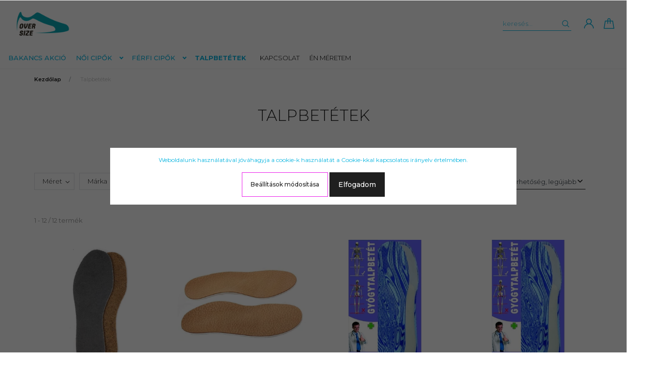

--- FILE ---
content_type: text/html; charset=UTF-8
request_url: https://oversizeshoe.com/product-category/accessories/?v=b7b82d2dc218
body_size: 19642
content:
<!DOCTYPE html>
<html lang="hu" dir="ltr">
<head>
    <title>Accessories - oversizeshoe.com</title>
    <meta charset="utf-8">
    <meta name="description" content="Talpbetétek kategóriánkban megtalálja az Önnek legmegfelelőbb terméket. Nézze meg Talpbetétek kategóriánk kínálatát.">
    <meta name="robots" content="index, follow">
    <meta property="og:title" content="Accessories - oversizeshoe.com" />
    <meta property="og:description" content="" />
    <meta property="og:type" content="website" />
    <meta property="og:url" content="https://oversizeshoe.com/product-category/accessories/?v=b7b82d2dc218" />
    <meta property="og:image" content="https://oversizeshoe.cdn.shoprenter.hu/custom/oversizeshoe/image/cache/w1200h628q100/product/2017/10/tacco_nova_600_1.jpg.webp?lastmod=0.1712738699" />
    <link href="https://oversizeshoe.cdn.shoprenter.hu/custom/oversizeshoe/image/data/oversize_logo.png?lastmod=1712325359.1712738699" rel="icon" />
    <link href="https://oversizeshoe.cdn.shoprenter.hu/custom/oversizeshoe/image/data/oversize_logo.png?lastmod=1712325359.1712738699" rel="apple-touch-icon" />
    <base href="https://oversizeshoe.com:443" />

    <meta name="viewport" content="width=device-width, initial-scale=1, maximum-scale=1, user-scalable=0">
            <link href="https://oversizeshoe.com/accessories" rel="canonical">
    
            
                <link rel="preconnect" href="https://fonts.googleapis.com">
    <link rel="preconnect" href="https://fonts.gstatic.com" crossorigin>
    <link href="https://fonts.googleapis.com/css2?family=Montserrat:ital,wght@0,300;0,400;0,500;0,600;0,700;0,800;1,300;1,400;1,800&display=swap" rel="stylesheet">
            <link rel="stylesheet" href="https://oversizeshoe.cdn.shoprenter.hu/web/compiled/css/fancybox2.css?v=1769511902" media="screen">
            <link rel="stylesheet" href="https://oversizeshoe.cdn.shoprenter.hu/web/compiled/css/jquery_ui.css?v=1769511902" media="screen">
            <link rel="stylesheet" href="https://oversizeshoe.cdn.shoprenter.hu/custom/oversizeshoe/catalog/view/theme/milano_global/style/1736765651.1576854847.0.1763983596.css?v=null.1712738699" media="screen">
        <script>
        window.nonProductQuality = 100;
    </script>
    <script src="//ajax.googleapis.com/ajax/libs/jquery/1.10.2/jquery.min.js"></script>
    <script>window.jQuery || document.write('<script src="https://oversizeshoe.cdn.shoprenter.hu/catalog/view/javascript/jquery/jquery-1.10.2.min.js?v=1484139539"><\/script>');</script>
    <script type="text/javascript" src="//cdn.jsdelivr.net/npm/slick-carousel@1.8.1/slick/slick.min.js"></script>

            
    

    <!--Header JavaScript codes--><script src="https://oversizeshoe.cdn.shoprenter.hu/web/compiled/js/countdown.js?v=1769511901"></script><script src="https://oversizeshoe.cdn.shoprenter.hu/web/compiled/js/base.js?v=1769511901"></script><script src="https://oversizeshoe.cdn.shoprenter.hu/web/compiled/js/fancybox2.js?v=1769511901"></script><script src="https://oversizeshoe.cdn.shoprenter.hu/web/compiled/js/before_starter2_head.js?v=1769511901"></script><script src="https://oversizeshoe.cdn.shoprenter.hu/web/compiled/js/before_starter2_productpage.js?v=1769511901"></script><script src="https://oversizeshoe.cdn.shoprenter.hu/web/compiled/js/nanobar.js?v=1769511901"></script><script src="https://oversizeshoe.cdn.shoprenter.hu/web/compiled/js/listpage.js?v=1769511901"></script><!--Header jQuery onLoad scripts--><script>window.countdownFormat='%D:%H:%M:%S';var BASEURL='https://oversizeshoe.com';Currency={"symbol_left":"","symbol_right":" Ft","decimal_place":0,"decimal_point":",","thousand_point":".","currency":"HUF","value":1};var widgetArray={"widget-417":true,"widget-409":true,"widget-420":true,"widget-429":true,"widget-system_manufacturer":true,"widget-system_price":true};$(document).ready(function(){$('.fancybox').fancybox({maxWidth:820,maxHeight:650,afterLoad:function(){wrapCSS=$(this.element).data('fancybox-wrapcss');if(wrapCSS){$('.fancybox-wrap').addClass(wrapCSS);}},helpers:{thumbs:{width:50,height:50}}});$('.fancybox-inline').fancybox({maxWidth:820,maxHeight:650,type:'inline'});});$(window).load(function(){$('.checkbox-list .slice-with-title .slice-options').hide()
$('.checkbox-list .slice-with-title .slice-title a').click(function(){$(this).parents('.slice').find('.slice-options').slideToggle('slow');});$('.radio-list .slice-with-title .slice-options').hide()
$('.radio-list .slice-with-title .slice-title a').click(function(){$(this).parents('.slice').find('.slice-options').slideToggle('slow');});window.filter_overlay.boxStatus=1;window.filter_overlay.contentStatus=0;});</script><script src="https://oversizeshoe.cdn.shoprenter.hu/web/compiled/js/vue/manifest.bundle.js?v=1769511899"></script><script>var ShopRenter=ShopRenter||{};ShopRenter.onCartUpdate=function(callable){document.addEventListener('cartChanged',callable)};ShopRenter.onItemAdd=function(callable){document.addEventListener('AddToCart',callable)};ShopRenter.onItemDelete=function(callable){document.addEventListener('deleteCart',callable)};ShopRenter.onSearchResultViewed=function(callable){document.addEventListener('AuroraSearchResultViewed',callable)};ShopRenter.onSubscribedForNewsletter=function(callable){document.addEventListener('AuroraSubscribedForNewsletter',callable)};ShopRenter.onCheckoutInitiated=function(callable){document.addEventListener('AuroraCheckoutInitiated',callable)};ShopRenter.onCheckoutShippingInfoAdded=function(callable){document.addEventListener('AuroraCheckoutShippingInfoAdded',callable)};ShopRenter.onCheckoutPaymentInfoAdded=function(callable){document.addEventListener('AuroraCheckoutPaymentInfoAdded',callable)};ShopRenter.onCheckoutOrderConfirmed=function(callable){document.addEventListener('AuroraCheckoutOrderConfirmed',callable)};ShopRenter.onCheckoutOrderPaid=function(callable){document.addEventListener('AuroraOrderPaid',callable)};ShopRenter.onCheckoutOrderPaidUnsuccessful=function(callable){document.addEventListener('AuroraOrderPaidUnsuccessful',callable)};ShopRenter.onProductPageViewed=function(callable){document.addEventListener('AuroraProductPageViewed',callable)};ShopRenter.onMarketingConsentChanged=function(callable){document.addEventListener('AuroraMarketingConsentChanged',callable)};ShopRenter.onCustomerRegistered=function(callable){document.addEventListener('AuroraCustomerRegistered',callable)};ShopRenter.onCustomerLoggedIn=function(callable){document.addEventListener('AuroraCustomerLoggedIn',callable)};ShopRenter.onCustomerUpdated=function(callable){document.addEventListener('AuroraCustomerUpdated',callable)};ShopRenter.onCartPageViewed=function(callable){document.addEventListener('AuroraCartPageViewed',callable)};ShopRenter.customer={"userId":0,"userClientIP":"3.138.192.13","userGroupId":8,"customerGroupTaxMode":"gross","customerGroupPriceMode":"only_gross","email":"","phoneNumber":"","name":{"firstName":"","lastName":""}};ShopRenter.theme={"name":"milano_global","family":"milano","parent":""};ShopRenter.shop={"name":"oversizeshoe","locale":"hu","currency":{"code":"HUF","rate":1},"domain":"oversizeshoe.myshoprenter.hu"};ShopRenter.page={"route":"product\/list","queryString":"product-category\/accessories\/?v=b7b82d2dc218"};ShopRenter.formSubmit=function(form,callback){callback();};let loadedAsyncScriptCount=0;function asyncScriptLoaded(position){loadedAsyncScriptCount++;if(position==='body'){if(document.querySelectorAll('.async-script-tag').length===loadedAsyncScriptCount){if(/complete|interactive|loaded/.test(document.readyState)){document.dispatchEvent(new CustomEvent('asyncScriptsLoaded',{}));}else{document.addEventListener('DOMContentLoaded',()=>{document.dispatchEvent(new CustomEvent('asyncScriptsLoaded',{}));});}}}}</script><script type="text/javascript"src="https://oversizeshoe.cdn.shoprenter.hu/web/compiled/js/vue/customerEventDispatcher.bundle.js?v=1769511899"></script>                <script>window["bp"]=window["bp"]||function(){(window["bp"].q=window["bp"].q||[]).push(arguments);};window["bp"].l=1*new Date();scriptElement=document.createElement("script");firstScript=document.getElementsByTagName("script")[0];scriptElement.async=true;scriptElement.src='https://pixel.barion.com/bp.js';firstScript.parentNode.insertBefore(scriptElement,firstScript);window['barion_pixel_id']='BP-wPIGV6RhuO-61';bp('init','addBarionPixelId','BP-wPIGV6RhuO-61');</script><noscript>
    <img height="1" width="1" style="display:none" alt="Barion Pixel" src="https://pixel.barion.com/a.gif?ba_pixel_id='BP-wPIGV6RhuO-61'&ev=contentView&noscript=1">
</noscript>
                        <script type="text/javascript" src="https://oversizeshoe.cdn.shoprenter.hu/web/compiled/js/vue/fullBarionPixel.bundle.js?v=1769511899"></script>


            
            <script>window.dataLayer=window.dataLayer||[];function gtag(){dataLayer.push(arguments)};var ShopRenter=ShopRenter||{};ShopRenter.config=ShopRenter.config||{};ShopRenter.config.googleConsentModeDefaultValue="denied";</script>                        <script type="text/javascript" src="https://oversizeshoe.cdn.shoprenter.hu/web/compiled/js/vue/googleConsentMode.bundle.js?v=1769511899"></script>

            
            
            
            <meta name="google-site-verification" content="GbICmuXjmhH9XanUyyOxg4EzL7iEQQOa7J8LOEtN1TI"/>

                <!--Global site tag(gtag.js)--><script async src="https://www.googletagmanager.com/gtag/js?id=AW-17012068470"></script><script>window.dataLayer=window.dataLayer||[];function gtag(){dataLayer.push(arguments);}
gtag('js',new Date());gtag('config','AW-17012068470',{"allow_enhanced_conversions":true});gtag('config','AW-17012068470');gtag('config','AW-17012068470');gtag('config','AW-17012068470');gtag('config','AW-17012068470');gtag('config','AW-17012068470');gtag('config','AW-17012068470');gtag('config','AW-17012068470');gtag('config','AW-17012068470');gtag('config','AW-17012068470');</script>    
    
</head>

    
<body id="body" class="page-body product-list-body category-list-body milano_global-body desktop-device" role="document">
<div id="fb-root"></div><script>(function(d,s,id){var js,fjs=d.getElementsByTagName(s)[0];if(d.getElementById(id))return;js=d.createElement(s);js.id=id;js.src="//connect.facebook.net/hu_HU/sdk/xfbml.customerchat.js#xfbml=1&version=v2.12&autoLogAppEvents=1";fjs.parentNode.insertBefore(js,fjs);}(document,"script","facebook-jssdk"));</script>
                    

<!-- cached --><div class="Fixed nanobar js-nanobar-first-login">
    <div class="container nanobar-container">
        <div class="row flex-column flex-sm-row">
            <div class="col-12 col-sm-6 col-lg-8 nanobar-text-cookies align-self-center text-sm-left">
                Weboldalunk használatával jóváhagyja a cookie-k használatát a Cookie-kkal kapcsolatos irányelv értelmében.
            </div>
            <div class="col-12 col-sm-6 col-lg-4 nanobar-buttons mt-3 m-sm-0 text-center text-sm-right nanobar-action-buttons">
                <a href="" class="btn btn-outline-primary nanobar-settings-button js-nanobar-settings-button">
                    Beállítások módosítása
                </a>
                <a href="" class="btn btn-primary nanobar-btn js-nanobar-close-cookies"
                   data-button-save-text="Beállítások mentése">
                    Elfogadom
                </a>
            </div>
        </div>
        <div class="nanobar-cookies js-nanobar-cookies flex-column flex-sm-row text-left pt-3 mt-3"
             style="display: none;">
            <div class="form-check pt-2 pb-2 pr-2 mb-0">
                <div class="custom-control custom-checkbox">
                    <input id="required_cookies" class="custom-control-input" type="checkbox" name="required_cookies" disabled checked/>
                    <label for="required_cookies" class="custom-control-label">
                        Szükséges cookie-k
                        <div class="cookies-help-text">
                            Ezek a cookie-k segítenek abban, hogy a webáruház használható és működőképes legyen.
                        </div>
                    </label>
                </div>
            </div>
            <div class="form-check pt-2 pb-2 pr-2 mb-0">
                <div class="custom-control custom-checkbox">
                    <input id="marketing_cookies" class="custom-control-input js-nanobar-marketing-cookies" type="checkbox"
                           name="marketing_cookies"  />
                    <label for="marketing_cookies" class="custom-control-label">
                        Marketing cookie-k
                        <div class="cookies-help-text">
                            Ezeket a cookie-k segítenek abban, hogy az Ön érdeklődési körének megfelelő reklámokat és termékeket jelenítsük meg a webáruházban.
                        </div>
                    </label>
                </div>
            </div>
        </div>
    </div>
</div>

<script>
    (function ($) {
        $(document).ready(function () {
            new AuroraNanobar.FirstLogNanobarCheckbox(jQuery('.js-nanobar-first-login'), 'modal');
        });
    })(jQuery);
</script>
<style>
    body[data-nanobar-position="top"] .product-sticky-wrapper-mobile {
        top: auto;
        bottom: 0;
    }

    @media only screen and (min-width: 992px) {
        body[data-nanobar-position="top"] .sticky-top {
            top: auto;
        }
    }
</style>
<!-- /cached -->
<!-- cached --><div class="Fixed nanobar js-nanobar-free-shipping">
    <div class="container nanobar-container">
        <button type="button" class="close js-nanobar-close" aria-label="Close">
            <span aria-hidden="true">&times;</span>
        </button>
        <div class="nanobar-text px-3"></div>
    </div>
</div>

<script>$(document).ready(function(){document.nanobarInstance=new AuroraNanobar.FreeShippingNanobar($('.js-nanobar-free-shipping'),'modal','0','','1');});</script><!-- /cached -->
                <!-- page-wrap -->
                    <div class="page-wrap">
                                                            
    <header class="sticky-top sticky-head d-none d-lg-block">
        <div class="container-fluid header-container">
            <div class="header-middle row no-gutters align-items-center justify-content-between">
                <div class="header-middle-left">
                    <!-- cached -->
    <a class="navbar-brand header-logo" href="/"><img style="border: 0; max-width: 709px;" src="https://oversizeshoe.cdn.shoprenter.hu/custom/oversizeshoe/image/cache/w709h472m00/oversize_logo.png?v=1712324599" title="oversizeshoe" alt="oversizeshoe" /></a>
<!-- /cached -->
                </div>
                <div class="header-middle-center mr-auto">
                    <nav class="navbar navbar-expand-lg justify-content-start">
                        


                    
            <div id="module_category_wrapper" class="module-category-wrapper">
    
    <div id="category"
         class="module content-module header-position hide-top category-module" >
                <div class="module-body">
                        <div id="category-nav">
            

<ul class="nav nav-pills category category-menu sf-menu sf-horizontal builded">
    <li id="cat_1226" class="nav-item item category-list module-list even">
    <a href="https://oversizeshoe.com/bakancs-akcio-1226" class="nav-link">
        BAKANCS AKCIÓ
    </a>
    </li><li id="cat_1214" class="nav-item item category-list module-list parent odd">
    <a href="https://oversizeshoe.com/womens-shoes" class="nav-link">
        Női cipők
    </a>
            <ul class="nav flex-column children"><li id="cat_1160" class="nav-item item category-list module-list even">
    <a href="https://oversizeshoe.com/womens-shoes/womens-boots" class="nav-link">
        Bakancs, csizma
    </a>
    </li><li id="cat_1175" class="nav-item item category-list module-list odd">
    <a href="https://oversizeshoe.com/womens-shoes/womens-formal-shoes" class="nav-link">
        Elegáns
    </a>
    </li><li id="cat_1181" class="nav-item item category-list module-list even">
    <a href="https://oversizeshoe.com/womens-shoes/womens-lace-ups" class="nav-link">
        Félcipő
    </a>
    </li><li id="cat_1178" class="nav-item item category-list module-list odd">
    <a href="https://oversizeshoe.com/womens-shoes/womens-heels" class="nav-link">
        Magassarkú
    </a>
    </li><li id="cat_1193" class="nav-item item category-list module-list even">
    <a href="https://oversizeshoe.com/womens-shoes/womens-slippers-sandals" class="nav-link">
        Papucs, szandál
    </a>
    </li><li id="cat_1205" class="nav-item item category-list module-list odd">
    <a href="https://oversizeshoe.com/womens-shoes/womens-sport-shoes" class="nav-link">
        Sport
    </a>
    </li></ul>
    </li><li id="cat_1187" class="nav-item item category-list module-list parent even">
    <a href="https://oversizeshoe.com/mens-shoes" class="nav-link">
        Férfi cipők
    </a>
            <ul class="nav flex-column children"><li id="cat_1157" class="nav-item item category-list module-list even">
    <a href="https://oversizeshoe.com/mens-shoes/boots" class="nav-link">
        Bakancs, csizma
    </a>
    </li><li id="cat_1163" class="nav-item item category-list module-list odd">
    <a href="https://oversizeshoe.com/mens-shoes/casual-shoes" class="nav-link">
        Utcai cipők
    </a>
    </li><li id="cat_1172" class="nav-item item category-list module-list even">
    <a href="https://oversizeshoe.com/mens-shoes/formal-shoes" class="nav-link">
        Elegáns
    </a>
    </li><li id="cat_1202" class="nav-item item category-list module-list odd">
    <a href="https://oversizeshoe.com/mens-shoes/sport-shoes" class="nav-link">
        Sport
    </a>
    </li><li id="cat_1196" class="nav-item item category-list module-list even">
    <a href="https://oversizeshoe.com/mens-shoes/slippers-and-sandals" class="nav-link">
        Papucs, szandál
    </a>
    </li></ul>
    </li><li id="cat_1154" class="nav-item item category-list module-list selected odd">
    <a href="https://oversizeshoe.com/accessories" class="nav-link">
        <b>Talpbetétek</b>
    </a>
    </li>
</ul>

<script>$(function(){$("ul.category").superfish({animation:{opacity:'show'},popUpSelector:"ul.category,ul.children,.js-subtree-dropdown",delay:400,speed:'normal',hoverClass:'js-sf-hover'});});</script>        </div>
            </div>
                                </div>
        <script>$(document).ready(function(){if($('li.align-0.nav-item').length){$('li.align-0.nav-item').each(function(){$headerMiddleHeight=$('.header-middle').height();$leftDropdownTopPosition=$(this).position().top;$(this).find('.subtree-dropdown.children').css('top',Math.round($headerMiddleHeight-$leftDropdownTopPosition))});}
if($('li.align-1.nav-item').length){$('li.align-1.nav-item').each(function(){$fullwidthDropdownCenterPosition=$(this).outerWidth()/ 2;$fullwidthDropdownItemPosition=$(this).position().left;$(this).find('.subtree-arrow').css('left',$fullwidthDropdownItemPosition+$fullwidthDropdownCenterPosition);});}
if($('li.align-2.nav-item').length){$headerMiddleHeight=$('.header-middle').height();$('li.align-2.nav-item').each(function(){$righthDropdownCenterPosition=$(this).outerWidth()/ 2;$righthDropdownTopPosition=$(this).position().top;$(this).find('.subtree-arrow').css('right',$righthDropdownCenterPosition);$(this).find('.subtree-dropdown.children').css('top',Math.round($headerMiddleHeight-$righthDropdownTopPosition))});}});</script>
            </div>
    

                        <!-- cached -->
    <ul class="nav headermenu-list">
                    <li class="nav-item">
                <a class="nav-link" href="https://oversizeshoe.com/index.php?route=information/contact"
                   target="_self"
                                       title="Kapcsolat"
                >
                    Kapcsolat
                </a>
                            </li>
                    <li class="nav-item">
                <a class="nav-link" href="https://oversizeshoe.com/en-meretem"
                   target="_self"
                                       title="Én méretem"
                >
                    Én méretem
                </a>
                            </li>
            </ul>
            <script>$(function(){if($(window).width()>992){window.addEventListener('load',function(){var menu_triggers=document.querySelectorAll('.headermenu-list li.dropdown > a');for(var i=0;i<menu_triggers.length;i++){menu_triggers[i].addEventListener('focus',function(e){for(var j=0;j<menu_triggers.length;j++){menu_triggers[j].parentNode.classList.remove('focus');}
this.parentNode.classList.add('focus');},false);menu_triggers[i].addEventListener('touchend',function(e){if(!this.parentNode.classList.contains('focus')){e.preventDefault();e.target.focus();}},false);}},false);}});</script>    <!-- /cached -->
                    </nav>
                </div>
                <div class="header-middle-right d-flex align-items-center justify-content-end">
                                            
<div class="dropdown search-module d-flex">
    <div class="input-group">
        <input class="form-control disableAutocomplete" type="text" placeholder="keresés..." value=""
               id="filter_keyword" 
               onclick="this.value=(this.value==this.defaultValue)?'':this.value;"/>
        <div class="input-group-append">
            <button class="btn py-0" onclick="moduleSearch();">
                <svg xmlns="https://www.w3.org/2000/svg" viewBox="0 0 512 512" width="15" fill="currentColor">
    <path
        d="M495 466.2L377.2 348.4c29.2-35.6 46.8-81.2 46.8-130.9C424 103.5 331.5 11 217.5 11 103.4 11 11 103.5 11 217.5S103.4 424 217.5 424c49.7 0 95.2-17.5 130.8-46.7L466.1 495c8 8 20.9 8 28.9 0 8-7.9 8-20.9 0-28.8zm-277.5-83.3C126.2 382.9 52 308.7 52 217.5S126.2 52 217.5 52C308.7 52 383 126.3 383 217.5s-74.3 165.4-165.5 165.4z"/>
</svg>

            </button>
        </div>
    </div>

    <input type="hidden" id="filter_description" value="1"/>
    <input type="hidden" id="search_shopname" value="oversizeshoe"/>
    <div id="results" class="dropdown-menu search-results"></div>
</div>


                                        <!-- cached -->
    <ul class="nav login-list">
                    <li class="nav-item nav-item-login">
                <a class="nav-link d-flex align-items-center" href="index.php?route=account/login"
                   title="Belépés">
                    <span class="d-none d-lg-flex d-xxxl-none">
                        <svg xmlns="https://www.w3.org/2000/svg" viewBox="0 0 512 512" fill="currentColor" width="20" height="20">
    <path
        d="M437.02 330.98c-27.883-27.882-61.071-48.523-97.281-61.018C378.521 243.251 404 198.548 404 148 404 66.393 337.607 0 256 0S108 66.393 108 148c0 50.548 25.479 95.251 64.262 121.962-36.21 12.495-69.398 33.136-97.281 61.018C26.629 379.333 0 443.62 0 512h40c0-119.103 96.897-216 216-216s216 96.897 216 216h40c0-68.38-26.629-132.667-74.98-181.02zM256 256c-59.551 0-108-48.448-108-108S196.449 40 256 40s108 48.448 108 108-48.449 108-108 108z"/>
</svg>

                    </span>
                    <span class="d-none d-xxxl-flex">
                        Belépés
                    </span>
                </a>
            </li>
            <li class="nav-item nav-item-register d-none">
                <a class="nav-link" href="index.php?route=account/create" title="Regisztráció">
                    Regisztráció
                </a>
            </li>
            </ul>
<!-- /cached -->
                                            
                                        <div id="js-cart">
                        <hx:include src="/_fragment?_path=_format%3Dhtml%26_locale%3Den%26_controller%3Dmodule%252Fcart&amp;_hash=YEbQP2rI72HeF58%2F3wLqHJj8jWcLACtqES75%2BsfjId4%3D"></hx:include>
                    </div>
                </div>
            </div>
        </div>
    </header>

                                    
                <main>
                                            <div id="section-header_marketing" class="section-wrapper ">
    
        <script>
        $(document).ready(function () {

            var breakpointLg = parseInt(window.getComputedStyle(document.body).getPropertyValue('--breakpoint-lg'));
            $('.header-marketing-section-row').slick({
                slidesToShow: 1,
                slidesToScroll: 1,
                autoplay: true,
                autoplaySpeed: 2000,
                mobileFirst: true,
                arrows: false,
                dots: false,
                responsive: [
                    {
                        breakpoint: breakpointLg,
                        settings: 'unslick'
                    }
                ]
            });
        });
    </script>
<style>

    .header-marketing-section-position {
        background-color: #fafafa;
        padding: 19px 0 20px 0;
    }

    .header-marketing-title {
        color: ffffff;
        background-color: #fafafa;
        font-size: 0.6875rem;
        line-height: 0.875rem;
    }

    .header-marketing-title strong {
        color: #000000;
    }

    @media (max-width: 991px) {

        .header-marketing-section-position {
            padding-top: 9px;
            padding-bottom: 10px;
        }

        .header-marketing-section-row {
            flex-direction: column;
        }

        .header-marketing-section-col {
            justify-content: center;
        }
    }

    @media (min-width: 992px) {

        .header-marketing-title {
            white-space: nowrap;
        }

        .header-marketing-section-row .header-marketing-section-col {
            justify-content: center;
        }

        .header-marketing-section-row .header-marketing-section-col:first-child {
            justify-content: flex-start;
        }

        .header-marketing-section-row .header-marketing-section-col:last-child {
            justify-content: flex-end;
        }

        .header-marketing-box {
            background-color: #fafafa;
            padding: 0 15px;
        }

        .header-marketing-section-position > .container {
            position: relative;
            overflow: hidden;
        }

        .header-marketing-section-position > .container:before {
            content: "";
            display: block;
            width: 100%;
            height: 1px;
            background: #d5d5d5;
            position: absolute;
            top: 0;
            bottom: 0;
            margin: auto;
        }
    }

    @media (min-width: 1200px) {
        .header-marketing-box {
            padding: 0 40px;
        }
    }

</style>


</div>
                                                
    

    <div class="container">
                <nav aria-label="breadcrumb">
        <ol class="breadcrumb" itemscope itemtype="https://schema.org/BreadcrumbList">
                            <li class="breadcrumb-item"
                     itemprop="itemListElement" itemscope
                    itemtype="https://schema.org/ListItem">
                                            <a itemprop="item" href="https://oversizeshoe.com">
                            <span itemprop="name">Kezdőlap</span>
                        </a>
                    
                    <meta itemprop="position" content="1"/>
                </li>
                            <li class="breadcrumb-item active"
                    aria-current="page" itemprop="itemListElement" itemscope
                    itemtype="https://schema.org/ListItem">
                                            <span itemprop="name">Talpbetétek</span>
                    
                    <meta itemprop="position" content="2"/>
                </li>
                    </ol>
    </nav>


        <div class="row">
            <section class="col one-column-content">
                <div>
                                            <div class="page-head">
                                                            <h1 class="page-head-title">Talpbetétek</h1>
                                                    </div>
                    
                                            <div class="page-body">
                                
    
    
    
    
            <div class="product-sortbar-filter-wrapper sortbar-top row align-items-center">
            <div class="col-5 col-lg-9 sortbar-filter-left">
                    


                    
        <div id="module_paf_filter_wrapper" class="module-paf_filter-wrapper product-filter-module">
        <button class="btn btn-primary close-filter-btn" id="js-close-filter-btn">
            <span aria-hidden="true">&times;</span>
        </button>

    <div id="paf_filter"
         class="module content-module home-position" >
                                    <div class="module-head">
                                <h3 class="module-head-title">Termék szűrés</h3>
                    </div>
                            <div class="module-body">
                <form action="https://oversizeshoe.com/index.php?route=filter&amp;1154" method="post">
        <div id="paf-filter-box" class="paf-filter-wrapper d-flex flex-column flex-lg-row">
                                            <div class="widget widget_checkboxes widget-meret" id="widget-409">
                    <h6 class="widget-head" data-toggle="collapse" href="#widgetwidget-409" role="button">
                        Méret
                        <span class="icon-arrow-span icon-arrow-span-down">
                            <svg xmlns="https://www.w3.org/2000/svg" class="icon-arrow icon-arrow-down" viewBox="0 0 34 34"
     width="10" height="8">
    <path fill="currentColor"
          d="M24.6 34.1c-0.5 0-1-0.2-1.4-0.6L8.1 18.4c-0.8-0.8-0.8-2 0-2.8L23.2 0.6c0.8-0.8 2-0.8 2.8 0s0.8 2 0 2.8l-13.7 13.7 13.7 13.7c0.8 0.8 0.8 2 0 2.8C25.6 33.9 25.1 34.1 24.6 34.1z"/>
</svg>                        </span>
                        <span class="icon-arrow-span icon-arrow-span-up">
                            <svg xmlns="https://www.w3.org/2000/svg" class="icon-arrow icon-arrow-up" viewBox="0 0 34 34"
     width="10" height="8">
    <path fill="currentColor"
          d="M24.6 34.1c-0.5 0-1-0.2-1.4-0.6L8.1 18.4c-0.8-0.8-0.8-2 0-2.8L23.2 0.6c0.8-0.8 2-0.8 2.8 0s0.8 2 0 2.8l-13.7 13.7 13.7 13.7c0.8 0.8 0.8 2 0 2.8C25.6 33.9 25.1 34.1 24.6 34.1z"/>
</svg>                        </span>
                    </h6>
                    <div class="widget-body collapse hide" id="widgetwidget-409" data-parent="#paf-filter-box">
                        <div class="widget-body-inner">
                                                        

<div class="checkbox-list" id="form-element-paf409">
    
    
    <div class="slice slice-no-title">
        <div class="slice-options">
                                <div class="slice-option">
        <div class="custom-control custom-checkbox d-flex">
            <input
                type="checkbox"
                class="custom-control-input"
                value="216"
                name="paf[409][]"
                id="widget-409-216"
                autocomplete="off"
                            />
            <label class="custom-control-label" for="widget-409-216">
                                    -<span class="rs">(1)</span>
                            </label>
        </div>
    </div>

                                <div class="slice-option">
        <div class="custom-control custom-checkbox d-flex">
            <input
                type="checkbox"
                class="custom-control-input"
                value="17"
                name="paf[409][]"
                id="widget-409-17"
                autocomplete="off"
                            />
            <label class="custom-control-label" for="widget-409-17">
                                    47<span class="rs">(2)</span>
                            </label>
        </div>
    </div>

                                <div class="slice-option">
        <div class="custom-control custom-checkbox d-flex">
            <input
                type="checkbox"
                class="custom-control-input"
                value="22"
                name="paf[409][]"
                id="widget-409-22"
                autocomplete="off"
                            />
            <label class="custom-control-label" for="widget-409-22">
                                    47-48<span class="rs">(5)</span>
                            </label>
        </div>
    </div>

                                <div class="slice-option">
        <div class="custom-control custom-checkbox d-flex">
            <input
                type="checkbox"
                class="custom-control-input"
                value="24"
                name="paf[409][]"
                id="widget-409-24"
                autocomplete="off"
                            />
            <label class="custom-control-label" for="widget-409-24">
                                    47-52<span class="rs">(1)</span>
                            </label>
        </div>
    </div>

                                <div class="slice-option">
        <div class="custom-control custom-checkbox d-flex">
            <input
                type="checkbox"
                class="custom-control-input"
                value="26"
                name="paf[409][]"
                id="widget-409-26"
                autocomplete="off"
                            />
            <label class="custom-control-label" for="widget-409-26">
                                    47/48<span class="rs">(1)</span>
                            </label>
        </div>
    </div>

                                <div class="slice-option">
        <div class="custom-control custom-checkbox d-flex">
            <input
                type="checkbox"
                class="custom-control-input"
                value="27"
                name="paf[409][]"
                id="widget-409-27"
                autocomplete="off"
                            />
            <label class="custom-control-label" for="widget-409-27">
                                    48<span class="rs">(4)</span>
                            </label>
        </div>
    </div>

                                <div class="slice-option">
        <div class="custom-control custom-checkbox d-flex">
            <input
                type="checkbox"
                class="custom-control-input"
                value="33"
                name="paf[409][]"
                id="widget-409-33"
                autocomplete="off"
                            />
            <label class="custom-control-label" for="widget-409-33">
                                    49<span class="rs">(1)</span>
                            </label>
        </div>
    </div>

                                <div class="slice-option">
        <div class="custom-control custom-checkbox d-flex">
            <input
                type="checkbox"
                class="custom-control-input"
                value="40"
                name="paf[409][]"
                id="widget-409-40"
                autocomplete="off"
                            />
            <label class="custom-control-label" for="widget-409-40">
                                    50<span class="rs">(1)</span>
                            </label>
        </div>
    </div>

                    </div>
    </div>

    </div>
                                                                                </div>

                    </div>
                    <input type="hidden" class="visible" name="visible_widgets[widget-409]" value="-">
                </div>
                                            <div class="widget widget_checkboxes widget-system_manufacturer" id="widget-system_manufacturer">
                    <h6 class="widget-head" data-toggle="collapse" href="#widgetwidget-system_manufacturer" role="button">
                        Márka
                        <span class="icon-arrow-span icon-arrow-span-down">
                            <svg xmlns="https://www.w3.org/2000/svg" class="icon-arrow icon-arrow-down" viewBox="0 0 34 34"
     width="10" height="8">
    <path fill="currentColor"
          d="M24.6 34.1c-0.5 0-1-0.2-1.4-0.6L8.1 18.4c-0.8-0.8-0.8-2 0-2.8L23.2 0.6c0.8-0.8 2-0.8 2.8 0s0.8 2 0 2.8l-13.7 13.7 13.7 13.7c0.8 0.8 0.8 2 0 2.8C25.6 33.9 25.1 34.1 24.6 34.1z"/>
</svg>                        </span>
                        <span class="icon-arrow-span icon-arrow-span-up">
                            <svg xmlns="https://www.w3.org/2000/svg" class="icon-arrow icon-arrow-up" viewBox="0 0 34 34"
     width="10" height="8">
    <path fill="currentColor"
          d="M24.6 34.1c-0.5 0-1-0.2-1.4-0.6L8.1 18.4c-0.8-0.8-0.8-2 0-2.8L23.2 0.6c0.8-0.8 2-0.8 2.8 0s0.8 2 0 2.8l-13.7 13.7 13.7 13.7c0.8 0.8 0.8 2 0 2.8C25.6 33.9 25.1 34.1 24.6 34.1z"/>
</svg>                        </span>
                    </h6>
                    <div class="widget-body collapse hide" id="widgetwidget-system_manufacturer" data-parent="#paf-filter-box">
                        <div class="widget-body-inner">
                                                        

<div class="checkbox-list" id="form-element-system_manufacturer">
    
    
    <div class="slice slice-no-title">
        <div class="slice-options">
                                <div class="slice-option">
        <div class="custom-control custom-checkbox d-flex">
            <input
                type="checkbox"
                class="custom-control-input"
                value="974"
                name="system_manufacturer[]"
                id="widget-system_manufacturer-974"
                autocomplete="off"
                            />
            <label class="custom-control-label" for="widget-system_manufacturer-974">
                                    Pedibus<span class="rs">(7)</span>
                            </label>
        </div>
    </div>

                                <div class="slice-option">
        <div class="custom-control custom-checkbox d-flex">
            <input
                type="checkbox"
                class="custom-control-input"
                value="971"
                name="system_manufacturer[]"
                id="widget-system_manufacturer-971"
                autocomplete="off"
                            />
            <label class="custom-control-label" for="widget-system_manufacturer-971">
                                    Tacco<span class="rs">(5)</span>
                            </label>
        </div>
    </div>

                    </div>
    </div>

    </div>
                                                                                </div>

                    </div>
                    <input type="hidden" class="visible" name="visible_widgets[widget-system_manufacturer]" value="-">
                </div>
                                            <div class="widget widget_slider widget-system_price" id="widget-system_price">
                    <h6 class="widget-head" data-toggle="collapse" href="#widgetwidget-system_price" role="button">
                        Ár
                        <span class="icon-arrow-span icon-arrow-span-down">
                            <svg xmlns="https://www.w3.org/2000/svg" class="icon-arrow icon-arrow-down" viewBox="0 0 34 34"
     width="10" height="8">
    <path fill="currentColor"
          d="M24.6 34.1c-0.5 0-1-0.2-1.4-0.6L8.1 18.4c-0.8-0.8-0.8-2 0-2.8L23.2 0.6c0.8-0.8 2-0.8 2.8 0s0.8 2 0 2.8l-13.7 13.7 13.7 13.7c0.8 0.8 0.8 2 0 2.8C25.6 33.9 25.1 34.1 24.6 34.1z"/>
</svg>                        </span>
                        <span class="icon-arrow-span icon-arrow-span-up">
                            <svg xmlns="https://www.w3.org/2000/svg" class="icon-arrow icon-arrow-up" viewBox="0 0 34 34"
     width="10" height="8">
    <path fill="currentColor"
          d="M24.6 34.1c-0.5 0-1-0.2-1.4-0.6L8.1 18.4c-0.8-0.8-0.8-2 0-2.8L23.2 0.6c0.8-0.8 2-0.8 2.8 0s0.8 2 0 2.8l-13.7 13.7 13.7 13.7c0.8 0.8 0.8 2 0 2.8C25.6 33.9 25.1 34.1 24.6 34.1z"/>
</svg>                        </span>
                    </h6>
                    <div class="widget-body collapse hide" id="widgetwidget-system_price" data-parent="#paf-filter-box">
                        <div class="widget-body-inner">
                                                        <input type="hidden" class="dontchangedbyuser" name="system_price[changed]" id="system_price-changed" value="1"/>

<div class="product-filter-slider slider-inputs slider-styled">
    <input type="hidden" id="system_price-slide-min" name="system_price[min]" value="1130"/>
    <input type="hidden" id="system_price-slide-max" name="system_price[max]" value="6600"/>
    <div id="no-ui-slider-widget-system_price"></div>
</div>


<link rel="stylesheet" href="https://oversizeshoe.cdn.shoprenter.hu/catalog/view/theme/milano_global/minified/template/assets/component-filter-slider.css?v=null.1769531031.oversizeshoe">

        <style>
        .noUi-tooltip.price-min-tooltip {
            left: -2px;
            bottom: 11px;
            transform: translate(0, 0);
        }
        .noUi-tooltip.price-max-tooltip {
            right: -2px;
            bottom: 11px;
            transform: translate(0, 0);
            left: unset;
        }
    </style>


<script>
    document.addEventListener('DOMContentLoaded', function () {
        var slider = document.getElementById('no-ui-slider-widget-system_price');
        noUiSlider.create(slider, {
            start: [1130, 6600],
            connect: true,
            tooltips: [
                        wNumb({
        decimals: Currency.decimal_place,
        mark: Currency.decimal_point,
        thousand: Currency.thousand_point,
        prefix: Currency.symbol_left,
        suffix: Currency.symbol_right
        })
    ,
                        wNumb({
        decimals: Currency.decimal_place,
        mark: Currency.decimal_point,
        thousand: Currency.thousand_point,
        prefix: Currency.symbol_left,
        suffix: Currency.symbol_right
        })
    
            ],
            range: {
                min: 1130,
                max: 6600
            }
        });

                const tooltipmin = slider.querySelector('.noUi-handle-lower .noUi-tooltip');
        const tooltipmax = slider.querySelector('.noUi-handle-upper .noUi-tooltip');

        tooltipmin.classList.add('price-min-tooltip');
        tooltipmax.classList.add('price-max-tooltip');
        console.log(slider)
        slider.appendChild(tooltipmin);
        slider.appendChild(tooltipmax);
        
        slider.noUiSlider.on('change', function () {
            var newValues = slider.noUiSlider.get();
            var changeEvent = new Event('change');

            var minimumInput = document.getElementById('system_price-slide-min');
            var maximumInput = document.getElementById('system_price-slide-max');
            var changedInput = document.getElementById('system_price-changed');

            minimumInput.value = newValues[0];
            maximumInput.value = newValues[1];
            changedInput.value = 0;

            minimumInput.dispatchEvent(changeEvent);
        });
    });
</script>
                                                            <div class="custom-value-filter">
    <div class="custom-value-filter-controls d-flex-between" id="custom_value_filter-1">
        <div class="custom-value-filter-min">
            <input
                class="form-control form-control-sm"
                type="text"
                placeholder="Min"
                name="custom_min[-1]"
                
                size="3"
            />
        </div>
        <div class="custom-value-filter-separator mx-2"><strong>-</strong></div>
        <div class="custom-value-filter-max">
            <input
                class="form-control form-control-sm"
                type="text"
                placeholder="Max"
                name="custom_max[-1]"
                
                size="3"
            />
        </div>
        <div class="custom-value-filter-button pl-2">
            <button class="btn btn-primary btn-sm" name="next" id="custom_value_filter_btn-1">
                Szűrés
            </button>
        </div>
    </div>
</div>

<script>$(document).ready(function(){$("#custom_value_filter_btn-1").click(function(){var min=$("#custom_value_filter-1 input[name='custom_min[-1]']").val();var max=$("#custom_value_filter-1 input[name='custom_max[-1]']").val();if(min===""||max===""||isNaN(min)||isNaN(max)){return false;}
var form=$(this).closest("form");var action=form.attr('action');action+='&custom_filter_name=-1&custom_filter_min='+min+'&custom_filter_max='+max;form.attr('action',action);});$("#custom_value_filter-1 input[name='custom_min[-1]']").focus(function(){$(this).removeAttr('placeholder')});$("#custom_value_filter-1 input[name='custom_min[-1]']").focusout(function(){$(this).attr('placeholder',"Min")});$("#custom_value_filter-1 input[name='custom_max[-1]']").focus(function(){$(this).removeAttr('placeholder')});$("#custom_value_filter-1 input[name='custom_max[-1]']").focusout(function(){$(this).attr('placeholder',"Max")});});</script>                                                                                </div>

                    </div>
                    <input type="hidden" class="visible" name="visible_widgets[widget-system_price]" value="-">
                </div>
                                                    <input type="hidden" name="category_id" value="1154"/>
                        <noscript>
                <div class="paf-filter-btn p-3">
                    <input class="btn btn-primary" type="submit" name="do-filter" value="Szűrés"/>
                </div>
            </noscript>
        </div>
    </form>
    <button class="btn btn-outline-primary d-block btn-block btn-lg open-filter-btn mb-0" id="js-open-filter-btn">
        <span class="d-flex align-items-center justify-content-center">
            <svg width="17" height="17" viewBox="0 0 17 17" fill="none" xmlns="https://www.w3.org/2000/svg">
    <path d="M2 6H3V17H2V6Z" fill="#1E201D"/>
    <path d="M2 0H3V3H2V0Z" fill="#1E201D"/>
    <path d="M8 10H9V17H8V10Z" fill="#1E201D"/>
    <path d="M8 0H9V7H8V0Z" fill="#1E201D"/>
    <path d="M14 14H15V17H14V14Z" fill="#1E201D"/>
    <path d="M14 0H15V11H14V0Z" fill="#1E201D"/>
    <path fill-rule="evenodd" clip-rule="evenodd" d="M2.5 6C3.32843 6 4 5.32843 4 4.5C4 3.67157 3.32843 3 2.5 3C1.67157 3 1 3.67157 1 4.5C1 5.32843 1.67157 6 2.5 6ZM2.5 7C3.88071 7 5 5.88071 5 4.5C5 3.11929 3.88071 2 2.5 2C1.11929 2 0 3.11929 0 4.5C0 5.88071 1.11929 7 2.5 7Z" fill="#1E201D"/>
    <path fill-rule="evenodd" clip-rule="evenodd" d="M8.5 10C9.32843 10 10 9.32843 10 8.5C10 7.67157 9.32843 7 8.5 7C7.67157 7 7 7.67157 7 8.5C7 9.32843 7.67157 10 8.5 10ZM8.5 11C9.88071 11 11 9.88071 11 8.5C11 7.11929 9.88071 6 8.5 6C7.11929 6 6 7.11929 6 8.5C6 9.88071 7.11929 11 8.5 11Z" fill="#1E201D"/>
    <path fill-rule="evenodd" clip-rule="evenodd" d="M14.5 14C15.3284 14 16 13.3284 16 12.5C16 11.6716 15.3284 11 14.5 11C13.6716 11 13 11.6716 13 12.5C13 13.3284 13.6716 14 14.5 14ZM14.5 15C15.8807 15 17 13.8807 17 12.5C17 11.1193 15.8807 10 14.5 10C13.1193 10 12 11.1193 12 12.5C12 13.8807 13.1193 15 14.5 15Z" fill="#1E201D"/>
</svg>
            <span class="ml-2">Szűrés</span>
        </span>
    </button>
        </div>
                                </div>
        <script src="https://cdnjs.cloudflare.com/ajax/libs/noUiSlider/14.0.2/nouislider.min.js"></script>
    <script src="https://cdnjs.cloudflare.com/ajax/libs/wnumb/1.2.0/wNumb.min.js"></script>
    <script>$(document).ready(function(){var $mobileFilterBtn=$('#js-open-filter-btn');$('.sortbar-filter-left').prepend($mobileFilterBtn);var $productFilterElement=$('.product-filter-module');var $nanobarFirstLogin=$('.js-nanobar-first-login');var $nanobarFreeShipping=$('.js-nanobar-free-shipping');var $nanobarActive=$('.aurora-nanobar-active');var translateTop=0;var $stockFilterModule=$('.module-stockfilter-wrapper');$mobileFilterBtn.on('click',function(event){if($nanobarActive.length&&$nanobarActive.attr('data-nanobar-position')==='top'){if($nanobarFirstLogin.is(':visible')){translateTop=$nanobarFirstLogin.outerHeight();}else if($nanobarFreeShipping.is(':visible')){translateTop=$nanobarFreeShipping.outerHeight();}}
$productFilterElement.addClass('show');if(translateTop>0){$productFilterElement.css({'top':translateTop+'px'});}
$('.paf-filter-overlay').addClass('js-is-visible');$('html').addClass('js-is-visible');event.preventDefault();});$('#js-close-filter-btn').on('click',function(){$productFilterElement.removeClass('show');$('.paf-filter-overlay').removeClass('js-is-visible');$('html').removeClass('js-is-visible');});if($stockFilterModule.length&&$productFilterElement.length){$productFilterElement.find('#paf-filter-box').append($stockFilterModule).show();}});</script>
            </div>
    


            </div>
            <div class="col-7 col-lg-3 sortbar-fitler-right">
                <div class="sort d-flex flex-column flex-lg-row align-items-start align-items-lg-center">
    <span class="sort-label mr-2">Rendezés:</span>
    <div class="sort-select">
        <select class="form-control" name="sort" onchange="location = this.value">
                                            <option value="https://oversizeshoe.com/accessories?sort=p.price&amp;order=ASC&amp;page=1">Ár szerint növekvő</option>
                                            <option value="https://oversizeshoe.com/accessories?sort=p.price&amp;order=DESC&amp;page=1">Ár szerint csökkenő</option>
                                            <option value="https://oversizeshoe.com/accessories?sort=p.date_available&amp;order=DESC&amp;page=1"selected="selected">Elérhetőség, legújabb</option>
                    </select>
    </div>

</div>
            </div>
        </div>
        <div class="sortbar sortbar-result">
            <nav class="d-flex-between flex-column flex-sm-row pagination-wrapper" aria-label="Page navigation">
            <div class="results pt-2 p-sm-0">1 - 12 / 12 termék</div>
        <ul class="pagination">
                            </ul>
</nav>
        </div>

        <div class="snapshot-list-container">
            <div class="product-snapshot-vertical snapshot_vertical list grid-style list_with_divs" id="snapshot_vertical"><div class="product-snapshot list_div_item">    <div class="card product-card h-100  mobile-simple-view" >
    <div class="card-top-position"></div>
    <div class="product-card-image d-flex-center position-relative overflow-hidden list_picture">
                    <div class="position-absolute card-badges">
                

<div class="product_badges vertical-orientation">
    </div>

            </div>
                <a class="img-thumbnail-link" href="https://oversizeshoe.com/pedibus-coconut-and-frotti-217247" title="Pedibus - Coconut &amp; Frotti">
                            <img src="[data-uri]" data-src="https://oversizeshoe.cdn.shoprenter.hu/custom/oversizeshoe/image/cache/w360h360q100/3045_1.webp?lastmod=1743241087.1712738699" class="card-img-top img-thumbnail" title="Pedibus - Coconut &amp; Frotti" alt="Pedibus - Coconut &amp; Frotti"  />
                    </a>
        <span class="card-buttons-overlay">
            <span class="item item-quickview">
                    <a class="btn btn-primary btn-quickview fancybox fancybox.ajax"
       data-fancybox-wrapcss="fancybox-quickview" href="https://oversizeshoe.com/index.php?route=product/quickview&product_id=217247" rel="nofollow"
       data-toggle="tooltip" data-placement="right" title="Villámnézet">
        <span class="icon-quickview">
            <svg xmlns="https://www.w3.org/2000/svg" viewBox="0 0 511.626 511.626" fill="currentColor" width="21" height="14">
    <path
        d="M505.918 236.117c-26.651-43.587-62.485-78.609-107.497-105.065-45.015-26.457-92.549-39.687-142.608-39.687s-97.595 13.225-142.61 39.687C68.187 157.508 32.355 192.53 5.708 236.117 1.903 242.778 0 249.345 0 255.818c0 6.473 1.903 13.04 5.708 19.699 26.647 43.589 62.479 78.614 107.495 105.064 45.015 26.46 92.551 39.68 142.61 39.68 50.06 0 97.594-13.176 142.608-39.536 45.012-26.361 80.852-61.432 107.497-105.208 3.806-6.659 5.708-13.223 5.708-19.699 0-6.473-1.902-13.04-5.708-19.701zm-311.35-78.087c17.034-17.034 37.447-25.554 61.242-25.554 3.805 0 7.043 1.336 9.709 3.999 2.662 2.664 4 5.901 4 9.707 0 3.809-1.338 7.044-3.994 9.704-2.662 2.667-5.902 3.999-9.708 3.999-16.368 0-30.362 5.808-41.971 17.416-11.613 11.615-17.416 25.603-17.416 41.971 0 3.811-1.336 7.044-3.999 9.71-2.667 2.668-5.901 3.999-9.707 3.999-3.809 0-7.044-1.334-9.71-3.999-2.667-2.666-3.999-5.903-3.999-9.71 0-23.79 8.52-44.207 25.553-61.242zm185.299 191.01c-38.164 23.12-79.514 34.687-124.054 34.687-44.539 0-85.889-11.56-124.051-34.687s-69.901-54.2-95.215-93.222c28.931-44.921 65.19-78.518 108.777-100.783-11.61 19.792-17.417 41.207-17.417 64.236 0 35.216 12.517 65.329 37.544 90.362s55.151 37.544 90.362 37.544c35.214 0 65.329-12.518 90.362-37.544s37.545-55.146 37.545-90.362c0-23.029-5.808-44.447-17.419-64.236 43.585 22.265 79.846 55.865 108.776 100.783-25.31 39.022-57.046 70.095-95.21 93.222z"/>
</svg>

        </span>
        Villámnézet
    </a>

            </span>
            <span class="item">
                <div class="product-card-item product-card-details">
    <a class="btn btn-details btn-outline-primary" href="https://oversizeshoe.com/pedibus-coconut-and-frotti-217247" data-toggle="tooltip" data-placement="right"
       title="Részletek">
        <span class="icon-details">
            <svg xmlns="https://www.w3.org/2000/svg" width="22" height="4" fill="currentColor">
    <path d="M20 4a2 2 0 1 1 0-4 2 2 0 0 1 0 4zm-9 0a2 2 0 1 1 0-4 2 2 0 0 1 0 4zM2 4a2 2 0 1 1 0-4 2 2 0 0 1 0 4z"/>
</svg>

        </span>
        Részletek
    </a>
</div>
<script></script>
            </span>
            </span>
        <span class="card-add-to-cart-overlay">
                <div
    class="product-card-item product-card-cart-button list_addtocart d-flex align-items-center position-relative overflow-hidden">
    <span class="product-card-cart-button-icon btn btn-primary w-100">
        <svg xmlns="https://www.w3.org/2000/svg" viewBox="0 0 129 129" fill="currentColor" width="18"
     height="18">
    <path
        d="M109.1 36.8c-.3-2-2-3.4-4-3.4h-23V24c0-9.7-7.9-17.6-17.6-17.6-9.7 0-17.6 7.9-17.6 17.6v9.4h-23c-2 0-3.7 1.4-4 3.4l-13.4 81c-.2 1.2.1 2.4.9 3.3.8.9 1.9 1.4 3.1 1.4h108.1c2.3 0 4.1-1.8 4.1-4.1 0-.5-.1-.9-.2-1.3l-13.4-80.3zM55.1 24c0-5.2 4.2-9.4 9.4-9.4s9.4 4.2 9.4 9.4v9.4H55.1V24zm-39.8 90.4l12.1-72.8h19.5v22.9c0 2.3 1.8 4.1 4.1 4.1s4.1-1.8 4.1-4.1V41.6h18.8v22.9c0 2.3 1.8 4.1 4.1 4.1s4.1-1.8 4.1-4.1V41.6h19.5l12.1 72.8H15.3z"/>
</svg>    </span>
    <span class="product-card-cart-button-text w-100">
        <input type="hidden" name="quantity" value="1"/><a rel="nofollow, noindex" href="https://oversizeshoe.com/index.php?route=checkout/cart&product_id=217247&quantity=1" data-product-id="217247" data-name="Pedibus - Coconut &amp; Frotti" data-price="1410" data-quantity-name="db" data-price-without-currency="1410.00" data-currency="HUF" data-product-sku="3045" data-brand="Pedibus"  class="button btn btn-primary button-add-to-cart"><span>Kosárba</span></a>
    </span>
</div>

                <input type="hidden" name="product_id" value="217247"/>
            </span>
    </div>
    <div class="card-body product-card-body">
                <h2 class="product-card-item product-card-title h5">
    <a href="https://oversizeshoe.com/pedibus-coconut-and-frotti-217247" title="Pedibus - Coconut &amp; Frotti">Pedibus - Coconut & Frotti</a>
    </h2>    <div class="product-card-item product-card-price d-flex flex-row flex-wrap align-items-center">
                    <span class="product-price">1.410 Ft</span>
                                    <div class="product-price__decrease-wrapper mt-1 w-100">
                                            </div>
                    </div>
    
<div class="product-card-item product-card-wishlist">
    
</div>
    </div>
</div>
</div><div class="product-snapshot list_div_item">    <div class="card product-card h-100  mobile-simple-view" >
    <div class="card-top-position"></div>
    <div class="product-card-image d-flex-center position-relative overflow-hidden list_picture">
                    <div class="position-absolute card-badges">
                

<div class="product_badges vertical-orientation">
    </div>

            </div>
                <a class="img-thumbnail-link" href="https://oversizeshoe.com/pedibus-flexy-leather-217251" title="Pedibus - Flexy Leather">
                            <img src="[data-uri]" data-src="https://oversizeshoe.cdn.shoprenter.hu/custom/oversizeshoe/image/cache/w360h360q100/3056_1.jpg.webp?lastmod=1743257403.1712738699" class="card-img-top img-thumbnail" title="Pedibus - Flexy Leather" alt="Pedibus - Flexy Leather"  />
                    </a>
        <span class="card-buttons-overlay">
            <span class="item item-quickview">
                    <a class="btn btn-primary btn-quickview fancybox fancybox.ajax"
       data-fancybox-wrapcss="fancybox-quickview" href="https://oversizeshoe.com/index.php?route=product/quickview&product_id=217251" rel="nofollow"
       data-toggle="tooltip" data-placement="right" title="Villámnézet">
        <span class="icon-quickview">
            <svg xmlns="https://www.w3.org/2000/svg" viewBox="0 0 511.626 511.626" fill="currentColor" width="21" height="14">
    <path
        d="M505.918 236.117c-26.651-43.587-62.485-78.609-107.497-105.065-45.015-26.457-92.549-39.687-142.608-39.687s-97.595 13.225-142.61 39.687C68.187 157.508 32.355 192.53 5.708 236.117 1.903 242.778 0 249.345 0 255.818c0 6.473 1.903 13.04 5.708 19.699 26.647 43.589 62.479 78.614 107.495 105.064 45.015 26.46 92.551 39.68 142.61 39.68 50.06 0 97.594-13.176 142.608-39.536 45.012-26.361 80.852-61.432 107.497-105.208 3.806-6.659 5.708-13.223 5.708-19.699 0-6.473-1.902-13.04-5.708-19.701zm-311.35-78.087c17.034-17.034 37.447-25.554 61.242-25.554 3.805 0 7.043 1.336 9.709 3.999 2.662 2.664 4 5.901 4 9.707 0 3.809-1.338 7.044-3.994 9.704-2.662 2.667-5.902 3.999-9.708 3.999-16.368 0-30.362 5.808-41.971 17.416-11.613 11.615-17.416 25.603-17.416 41.971 0 3.811-1.336 7.044-3.999 9.71-2.667 2.668-5.901 3.999-9.707 3.999-3.809 0-7.044-1.334-9.71-3.999-2.667-2.666-3.999-5.903-3.999-9.71 0-23.79 8.52-44.207 25.553-61.242zm185.299 191.01c-38.164 23.12-79.514 34.687-124.054 34.687-44.539 0-85.889-11.56-124.051-34.687s-69.901-54.2-95.215-93.222c28.931-44.921 65.19-78.518 108.777-100.783-11.61 19.792-17.417 41.207-17.417 64.236 0 35.216 12.517 65.329 37.544 90.362s55.151 37.544 90.362 37.544c35.214 0 65.329-12.518 90.362-37.544s37.545-55.146 37.545-90.362c0-23.029-5.808-44.447-17.419-64.236 43.585 22.265 79.846 55.865 108.776 100.783-25.31 39.022-57.046 70.095-95.21 93.222z"/>
</svg>

        </span>
        Villámnézet
    </a>

            </span>
            <span class="item">
                <div class="product-card-item product-card-details">
    <a class="btn btn-details btn-outline-primary" href="https://oversizeshoe.com/pedibus-flexy-leather-217251" data-toggle="tooltip" data-placement="right"
       title="Részletek">
        <span class="icon-details">
            <svg xmlns="https://www.w3.org/2000/svg" width="22" height="4" fill="currentColor">
    <path d="M20 4a2 2 0 1 1 0-4 2 2 0 0 1 0 4zm-9 0a2 2 0 1 1 0-4 2 2 0 0 1 0 4zM2 4a2 2 0 1 1 0-4 2 2 0 0 1 0 4z"/>
</svg>

        </span>
        Részletek
    </a>
</div>
<script></script>
            </span>
            </span>
        <span class="card-add-to-cart-overlay">
                <div
    class="product-card-item product-card-cart-button list_addtocart d-flex align-items-center position-relative overflow-hidden">
    <span class="product-card-cart-button-icon btn btn-primary w-100">
        <svg xmlns="https://www.w3.org/2000/svg" viewBox="0 0 129 129" fill="currentColor" width="18"
     height="18">
    <path
        d="M109.1 36.8c-.3-2-2-3.4-4-3.4h-23V24c0-9.7-7.9-17.6-17.6-17.6-9.7 0-17.6 7.9-17.6 17.6v9.4h-23c-2 0-3.7 1.4-4 3.4l-13.4 81c-.2 1.2.1 2.4.9 3.3.8.9 1.9 1.4 3.1 1.4h108.1c2.3 0 4.1-1.8 4.1-4.1 0-.5-.1-.9-.2-1.3l-13.4-80.3zM55.1 24c0-5.2 4.2-9.4 9.4-9.4s9.4 4.2 9.4 9.4v9.4H55.1V24zm-39.8 90.4l12.1-72.8h19.5v22.9c0 2.3 1.8 4.1 4.1 4.1s4.1-1.8 4.1-4.1V41.6h18.8v22.9c0 2.3 1.8 4.1 4.1 4.1s4.1-1.8 4.1-4.1V41.6h19.5l12.1 72.8H15.3z"/>
</svg>    </span>
    <span class="product-card-cart-button-text w-100">
        <input type="hidden" name="quantity" value="1"/><a rel="nofollow, noindex" href="https://oversizeshoe.com/index.php?route=checkout/cart&product_id=217251&quantity=1" data-product-id="217251" data-name="Pedibus - Flexy Leather" data-price="6600" data-quantity-name="db" data-price-without-currency="6600.00" data-currency="HUF" data-product-sku="3056" data-brand="Pedibus"  class="button btn btn-primary button-add-to-cart"><span>Kosárba</span></a>
    </span>
</div>

                <input type="hidden" name="product_id" value="217251"/>
            </span>
    </div>
    <div class="card-body product-card-body">
                <h2 class="product-card-item product-card-title h5">
    <a href="https://oversizeshoe.com/pedibus-flexy-leather-217251" title="Pedibus - Flexy Leather">Pedibus - Flexy Leather</a>
    </h2>    <div class="product-card-item product-card-price d-flex flex-row flex-wrap align-items-center">
                    <span class="product-price">6.600 Ft</span>
                                    <div class="product-price__decrease-wrapper mt-1 w-100">
                                            </div>
                    </div>
    
<div class="product-card-item product-card-wishlist">
    
</div>
    </div>
</div>
</div><div class="product-snapshot list_div_item">    <div class="card product-card h-100  mobile-simple-view" >
    <div class="card-top-position"></div>
    <div class="product-card-image d-flex-center position-relative overflow-hidden list_picture">
                    <div class="position-absolute card-badges">
                

<div class="product_badges vertical-orientation">
    </div>

            </div>
                <a class="img-thumbnail-link" href="https://oversizeshoe.com/pedibus-flexy-217221" title="Pedibus - Flexy">
                            <img src="[data-uri]" data-src="https://oversizeshoe.cdn.shoprenter.hu/custom/oversizeshoe/image/cache/w360h360q100/product/2017/10/pedibus-flexy-gyogytalpbetet.jpg.webp?lastmod=1712737367.1712738699" class="card-img-top img-thumbnail" title="Pedibus - Flexy" alt="Pedibus - Flexy"  />
                    </a>
        <span class="card-buttons-overlay">
            <span class="item item-quickview">
                    <a class="btn btn-primary btn-quickview fancybox fancybox.ajax"
       data-fancybox-wrapcss="fancybox-quickview" href="https://oversizeshoe.com/index.php?route=product/quickview&product_id=217221" rel="nofollow"
       data-toggle="tooltip" data-placement="right" title="Villámnézet">
        <span class="icon-quickview">
            <svg xmlns="https://www.w3.org/2000/svg" viewBox="0 0 511.626 511.626" fill="currentColor" width="21" height="14">
    <path
        d="M505.918 236.117c-26.651-43.587-62.485-78.609-107.497-105.065-45.015-26.457-92.549-39.687-142.608-39.687s-97.595 13.225-142.61 39.687C68.187 157.508 32.355 192.53 5.708 236.117 1.903 242.778 0 249.345 0 255.818c0 6.473 1.903 13.04 5.708 19.699 26.647 43.589 62.479 78.614 107.495 105.064 45.015 26.46 92.551 39.68 142.61 39.68 50.06 0 97.594-13.176 142.608-39.536 45.012-26.361 80.852-61.432 107.497-105.208 3.806-6.659 5.708-13.223 5.708-19.699 0-6.473-1.902-13.04-5.708-19.701zm-311.35-78.087c17.034-17.034 37.447-25.554 61.242-25.554 3.805 0 7.043 1.336 9.709 3.999 2.662 2.664 4 5.901 4 9.707 0 3.809-1.338 7.044-3.994 9.704-2.662 2.667-5.902 3.999-9.708 3.999-16.368 0-30.362 5.808-41.971 17.416-11.613 11.615-17.416 25.603-17.416 41.971 0 3.811-1.336 7.044-3.999 9.71-2.667 2.668-5.901 3.999-9.707 3.999-3.809 0-7.044-1.334-9.71-3.999-2.667-2.666-3.999-5.903-3.999-9.71 0-23.79 8.52-44.207 25.553-61.242zm185.299 191.01c-38.164 23.12-79.514 34.687-124.054 34.687-44.539 0-85.889-11.56-124.051-34.687s-69.901-54.2-95.215-93.222c28.931-44.921 65.19-78.518 108.777-100.783-11.61 19.792-17.417 41.207-17.417 64.236 0 35.216 12.517 65.329 37.544 90.362s55.151 37.544 90.362 37.544c35.214 0 65.329-12.518 90.362-37.544s37.545-55.146 37.545-90.362c0-23.029-5.808-44.447-17.419-64.236 43.585 22.265 79.846 55.865 108.776 100.783-25.31 39.022-57.046 70.095-95.21 93.222z"/>
</svg>

        </span>
        Villámnézet
    </a>

            </span>
            <span class="item">
                <div class="product-card-item product-card-details">
    <a class="btn btn-details btn-outline-primary" href="https://oversizeshoe.com/pedibus-flexy-217221" data-toggle="tooltip" data-placement="right"
       title="Részletek">
        <span class="icon-details">
            <svg xmlns="https://www.w3.org/2000/svg" width="22" height="4" fill="currentColor">
    <path d="M20 4a2 2 0 1 1 0-4 2 2 0 0 1 0 4zm-9 0a2 2 0 1 1 0-4 2 2 0 0 1 0 4zM2 4a2 2 0 1 1 0-4 2 2 0 0 1 0 4z"/>
</svg>

        </span>
        Részletek
    </a>
</div>
<script></script>
            </span>
            </span>
        <span class="card-add-to-cart-overlay">
                <div
    class="product-card-item product-card-cart-button list_addtocart d-flex align-items-center position-relative overflow-hidden">
    <span class="product-card-cart-button-icon btn btn-primary w-100">
        <svg xmlns="https://www.w3.org/2000/svg" viewBox="0 0 129 129" fill="currentColor" width="18"
     height="18">
    <path
        d="M109.1 36.8c-.3-2-2-3.4-4-3.4h-23V24c0-9.7-7.9-17.6-17.6-17.6-9.7 0-17.6 7.9-17.6 17.6v9.4h-23c-2 0-3.7 1.4-4 3.4l-13.4 81c-.2 1.2.1 2.4.9 3.3.8.9 1.9 1.4 3.1 1.4h108.1c2.3 0 4.1-1.8 4.1-4.1 0-.5-.1-.9-.2-1.3l-13.4-80.3zM55.1 24c0-5.2 4.2-9.4 9.4-9.4s9.4 4.2 9.4 9.4v9.4H55.1V24zm-39.8 90.4l12.1-72.8h19.5v22.9c0 2.3 1.8 4.1 4.1 4.1s4.1-1.8 4.1-4.1V41.6h18.8v22.9c0 2.3 1.8 4.1 4.1 4.1s4.1-1.8 4.1-4.1V41.6h19.5l12.1 72.8H15.3z"/>
</svg>    </span>
    <span class="product-card-cart-button-text w-100">
        <input type="hidden" name="quantity" value="1"/><a rel="nofollow, noindex" href="https://oversizeshoe.com/index.php?route=checkout/cart&product_id=217221&quantity=1" data-product-id="217221" data-name="Pedibus - Flexy" data-price="6600" data-quantity-name="db" data-price-without-currency="6600.00" data-currency="HUF" data-product-sku="3036-47" data-brand="Pedibus"  class="button btn btn-primary button-add-to-cart"><span>Kosárba</span></a>
    </span>
</div>

                <input type="hidden" name="product_id" value="217221"/>
            </span>
    </div>
    <div class="card-body product-card-body">
                <h2 class="product-card-item product-card-title h5">
    <a href="https://oversizeshoe.com/pedibus-flexy-217221" title="Pedibus - Flexy">Pedibus - Flexy</a>
    </h2>    <div class="product-card-item product-card-price d-flex flex-row flex-wrap align-items-center">
                    <span class="product-price">6.600 Ft</span>
                                    <div class="product-price__decrease-wrapper mt-1 w-100">
                                            </div>
                    </div>
    
<div class="product-card-item product-card-wishlist">
    
</div>
    </div>
</div>
</div><div class="product-snapshot list_div_item">    <div class="card product-card h-100  mobile-simple-view" >
    <div class="card-top-position"></div>
    <div class="product-card-image d-flex-center position-relative overflow-hidden list_picture">
                    <div class="position-absolute card-badges">
                

<div class="product_badges vertical-orientation">
    </div>

            </div>
                <a class="img-thumbnail-link" href="https://oversizeshoe.com/pedibus-flexy-217226" title="Pedibus - Flexy">
                            <img src="[data-uri]" data-src="https://oversizeshoe.cdn.shoprenter.hu/custom/oversizeshoe/image/cache/w360h360q100/product/2017/10/pedibus-flexy-gyogytalpbetet.jpg.webp?lastmod=1712737367.1712738699" class="card-img-top img-thumbnail" title="Pedibus - Flexy" alt="Pedibus - Flexy"  />
                    </a>
        <span class="card-buttons-overlay">
            <span class="item item-quickview">
                    <a class="btn btn-primary btn-quickview fancybox fancybox.ajax"
       data-fancybox-wrapcss="fancybox-quickview" href="https://oversizeshoe.com/index.php?route=product/quickview&product_id=217226" rel="nofollow"
       data-toggle="tooltip" data-placement="right" title="Villámnézet">
        <span class="icon-quickview">
            <svg xmlns="https://www.w3.org/2000/svg" viewBox="0 0 511.626 511.626" fill="currentColor" width="21" height="14">
    <path
        d="M505.918 236.117c-26.651-43.587-62.485-78.609-107.497-105.065-45.015-26.457-92.549-39.687-142.608-39.687s-97.595 13.225-142.61 39.687C68.187 157.508 32.355 192.53 5.708 236.117 1.903 242.778 0 249.345 0 255.818c0 6.473 1.903 13.04 5.708 19.699 26.647 43.589 62.479 78.614 107.495 105.064 45.015 26.46 92.551 39.68 142.61 39.68 50.06 0 97.594-13.176 142.608-39.536 45.012-26.361 80.852-61.432 107.497-105.208 3.806-6.659 5.708-13.223 5.708-19.699 0-6.473-1.902-13.04-5.708-19.701zm-311.35-78.087c17.034-17.034 37.447-25.554 61.242-25.554 3.805 0 7.043 1.336 9.709 3.999 2.662 2.664 4 5.901 4 9.707 0 3.809-1.338 7.044-3.994 9.704-2.662 2.667-5.902 3.999-9.708 3.999-16.368 0-30.362 5.808-41.971 17.416-11.613 11.615-17.416 25.603-17.416 41.971 0 3.811-1.336 7.044-3.999 9.71-2.667 2.668-5.901 3.999-9.707 3.999-3.809 0-7.044-1.334-9.71-3.999-2.667-2.666-3.999-5.903-3.999-9.71 0-23.79 8.52-44.207 25.553-61.242zm185.299 191.01c-38.164 23.12-79.514 34.687-124.054 34.687-44.539 0-85.889-11.56-124.051-34.687s-69.901-54.2-95.215-93.222c28.931-44.921 65.19-78.518 108.777-100.783-11.61 19.792-17.417 41.207-17.417 64.236 0 35.216 12.517 65.329 37.544 90.362s55.151 37.544 90.362 37.544c35.214 0 65.329-12.518 90.362-37.544s37.545-55.146 37.545-90.362c0-23.029-5.808-44.447-17.419-64.236 43.585 22.265 79.846 55.865 108.776 100.783-25.31 39.022-57.046 70.095-95.21 93.222z"/>
</svg>

        </span>
        Villámnézet
    </a>

            </span>
            <span class="item">
                <div class="product-card-item product-card-details">
    <a class="btn btn-details btn-outline-primary" href="https://oversizeshoe.com/pedibus-flexy-217226" data-toggle="tooltip" data-placement="right"
       title="Részletek">
        <span class="icon-details">
            <svg xmlns="https://www.w3.org/2000/svg" width="22" height="4" fill="currentColor">
    <path d="M20 4a2 2 0 1 1 0-4 2 2 0 0 1 0 4zm-9 0a2 2 0 1 1 0-4 2 2 0 0 1 0 4zM2 4a2 2 0 1 1 0-4 2 2 0 0 1 0 4z"/>
</svg>

        </span>
        Részletek
    </a>
</div>
<script></script>
            </span>
            </span>
        <span class="card-add-to-cart-overlay">
                <div
    class="product-card-item product-card-cart-button list_addtocart d-flex align-items-center position-relative overflow-hidden">
    <span class="product-card-cart-button-icon btn btn-primary w-100">
        <svg xmlns="https://www.w3.org/2000/svg" viewBox="0 0 129 129" fill="currentColor" width="18"
     height="18">
    <path
        d="M109.1 36.8c-.3-2-2-3.4-4-3.4h-23V24c0-9.7-7.9-17.6-17.6-17.6-9.7 0-17.6 7.9-17.6 17.6v9.4h-23c-2 0-3.7 1.4-4 3.4l-13.4 81c-.2 1.2.1 2.4.9 3.3.8.9 1.9 1.4 3.1 1.4h108.1c2.3 0 4.1-1.8 4.1-4.1 0-.5-.1-.9-.2-1.3l-13.4-80.3zM55.1 24c0-5.2 4.2-9.4 9.4-9.4s9.4 4.2 9.4 9.4v9.4H55.1V24zm-39.8 90.4l12.1-72.8h19.5v22.9c0 2.3 1.8 4.1 4.1 4.1s4.1-1.8 4.1-4.1V41.6h18.8v22.9c0 2.3 1.8 4.1 4.1 4.1s4.1-1.8 4.1-4.1V41.6h19.5l12.1 72.8H15.3z"/>
</svg>    </span>
    <span class="product-card-cart-button-text w-100">
        <input type="hidden" name="quantity" value="1"/><a rel="nofollow, noindex" href="https://oversizeshoe.com/index.php?route=checkout/cart&product_id=217226&quantity=1" data-product-id="217226" data-name="Pedibus - Flexy" data-price="6600" data-quantity-name="db" data-price-without-currency="6600.00" data-currency="HUF" data-product-sku="3036-50" data-brand="Pedibus"  class="button btn btn-primary button-add-to-cart"><span>Kosárba</span></a>
    </span>
</div>

                <input type="hidden" name="product_id" value="217226"/>
            </span>
    </div>
    <div class="card-body product-card-body">
                <h2 class="product-card-item product-card-title h5">
    <a href="https://oversizeshoe.com/pedibus-flexy-217226" title="Pedibus - Flexy">Pedibus - Flexy</a>
    </h2>    <div class="product-card-item product-card-price d-flex flex-row flex-wrap align-items-center">
                    <span class="product-price">6.600 Ft</span>
                                    <div class="product-price__decrease-wrapper mt-1 w-100">
                                            </div>
                    </div>
    
<div class="product-card-item product-card-wishlist">
    
</div>
    </div>
</div>
</div><div class="product-snapshot list_div_item">    <div class="card product-card h-100  mobile-simple-view" >
    <div class="card-top-position"></div>
    <div class="product-card-image d-flex-center position-relative overflow-hidden list_picture">
                    <div class="position-absolute card-badges">
                

<div class="product_badges vertical-orientation">
    </div>

            </div>
                <a class="img-thumbnail-link" href="https://oversizeshoe.com/pedibus-corky-217238" title="Pedibus - Corky">
                            <img src="[data-uri]" data-src="https://oversizeshoe.cdn.shoprenter.hu/custom/oversizeshoe/image/cache/w360h360q100/pedibus-corky.jpg.webp?lastmod=1742667115.1712738699" class="card-img-top img-thumbnail" title="Pedibus - Corky" alt="Pedibus - Corky"  />
                    </a>
        <span class="card-buttons-overlay">
            <span class="item item-quickview">
                    <a class="btn btn-primary btn-quickview fancybox fancybox.ajax"
       data-fancybox-wrapcss="fancybox-quickview" href="https://oversizeshoe.com/index.php?route=product/quickview&product_id=217238" rel="nofollow"
       data-toggle="tooltip" data-placement="right" title="Villámnézet">
        <span class="icon-quickview">
            <svg xmlns="https://www.w3.org/2000/svg" viewBox="0 0 511.626 511.626" fill="currentColor" width="21" height="14">
    <path
        d="M505.918 236.117c-26.651-43.587-62.485-78.609-107.497-105.065-45.015-26.457-92.549-39.687-142.608-39.687s-97.595 13.225-142.61 39.687C68.187 157.508 32.355 192.53 5.708 236.117 1.903 242.778 0 249.345 0 255.818c0 6.473 1.903 13.04 5.708 19.699 26.647 43.589 62.479 78.614 107.495 105.064 45.015 26.46 92.551 39.68 142.61 39.68 50.06 0 97.594-13.176 142.608-39.536 45.012-26.361 80.852-61.432 107.497-105.208 3.806-6.659 5.708-13.223 5.708-19.699 0-6.473-1.902-13.04-5.708-19.701zm-311.35-78.087c17.034-17.034 37.447-25.554 61.242-25.554 3.805 0 7.043 1.336 9.709 3.999 2.662 2.664 4 5.901 4 9.707 0 3.809-1.338 7.044-3.994 9.704-2.662 2.667-5.902 3.999-9.708 3.999-16.368 0-30.362 5.808-41.971 17.416-11.613 11.615-17.416 25.603-17.416 41.971 0 3.811-1.336 7.044-3.999 9.71-2.667 2.668-5.901 3.999-9.707 3.999-3.809 0-7.044-1.334-9.71-3.999-2.667-2.666-3.999-5.903-3.999-9.71 0-23.79 8.52-44.207 25.553-61.242zm185.299 191.01c-38.164 23.12-79.514 34.687-124.054 34.687-44.539 0-85.889-11.56-124.051-34.687s-69.901-54.2-95.215-93.222c28.931-44.921 65.19-78.518 108.777-100.783-11.61 19.792-17.417 41.207-17.417 64.236 0 35.216 12.517 65.329 37.544 90.362s55.151 37.544 90.362 37.544c35.214 0 65.329-12.518 90.362-37.544s37.545-55.146 37.545-90.362c0-23.029-5.808-44.447-17.419-64.236 43.585 22.265 79.846 55.865 108.776 100.783-25.31 39.022-57.046 70.095-95.21 93.222z"/>
</svg>

        </span>
        Villámnézet
    </a>

            </span>
            <span class="item">
                <div class="product-card-item product-card-details">
    <a class="btn btn-details btn-outline-primary" href="https://oversizeshoe.com/pedibus-corky-217238" data-toggle="tooltip" data-placement="right"
       title="Részletek">
        <span class="icon-details">
            <svg xmlns="https://www.w3.org/2000/svg" width="22" height="4" fill="currentColor">
    <path d="M20 4a2 2 0 1 1 0-4 2 2 0 0 1 0 4zm-9 0a2 2 0 1 1 0-4 2 2 0 0 1 0 4zM2 4a2 2 0 1 1 0-4 2 2 0 0 1 0 4z"/>
</svg>

        </span>
        Részletek
    </a>
</div>
<script></script>
            </span>
            </span>
        <span class="card-add-to-cart-overlay">
                <div
    class="product-card-item product-card-cart-button list_addtocart d-flex align-items-center position-relative overflow-hidden">
    <span class="product-card-cart-button-icon btn btn-primary w-100">
        <svg xmlns="https://www.w3.org/2000/svg" viewBox="0 0 129 129" fill="currentColor" width="18"
     height="18">
    <path
        d="M109.1 36.8c-.3-2-2-3.4-4-3.4h-23V24c0-9.7-7.9-17.6-17.6-17.6-9.7 0-17.6 7.9-17.6 17.6v9.4h-23c-2 0-3.7 1.4-4 3.4l-13.4 81c-.2 1.2.1 2.4.9 3.3.8.9 1.9 1.4 3.1 1.4h108.1c2.3 0 4.1-1.8 4.1-4.1 0-.5-.1-.9-.2-1.3l-13.4-80.3zM55.1 24c0-5.2 4.2-9.4 9.4-9.4s9.4 4.2 9.4 9.4v9.4H55.1V24zm-39.8 90.4l12.1-72.8h19.5v22.9c0 2.3 1.8 4.1 4.1 4.1s4.1-1.8 4.1-4.1V41.6h18.8v22.9c0 2.3 1.8 4.1 4.1 4.1s4.1-1.8 4.1-4.1V41.6h19.5l12.1 72.8H15.3z"/>
</svg>    </span>
    <span class="product-card-cart-button-text w-100">
        <input type="hidden" name="quantity" value="1"/><a rel="nofollow, noindex" href="https://oversizeshoe.com/index.php?route=checkout/cart&product_id=217238&quantity=1" data-product-id="217238" data-name="Pedibus - Corky" data-price="6600" data-quantity-name="db" data-price-without-currency="6600.00" data-currency="HUF" data-product-sku="3037-48" data-brand="Pedibus"  class="button btn btn-primary button-add-to-cart"><span>Kosárba</span></a>
    </span>
</div>

                <input type="hidden" name="product_id" value="217238"/>
            </span>
    </div>
    <div class="card-body product-card-body">
                <h2 class="product-card-item product-card-title h5">
    <a href="https://oversizeshoe.com/pedibus-corky-217238" title="Pedibus - Corky">Pedibus - Corky</a>
    </h2>    <div class="product-card-item product-card-price d-flex flex-row flex-wrap align-items-center">
                    <span class="product-price">6.600 Ft</span>
                                    <div class="product-price__decrease-wrapper mt-1 w-100">
                                            </div>
                    </div>
    
<div class="product-card-item product-card-wishlist">
    
</div>
    </div>
</div>
</div><div class="product-snapshot list_div_item">    <div class="card product-card h-100  mobile-simple-view" >
    <div class="card-top-position"></div>
    <div class="product-card-image d-flex-center position-relative overflow-hidden list_picture">
                    <div class="position-absolute card-badges">
                

<div class="product_badges vertical-orientation">
    </div>

            </div>
                <a class="img-thumbnail-link" href="https://oversizeshoe.com/pedibus-easy-strong-217230" title="Pedibus - Easy Strong">
                            <img src="[data-uri]" data-src="https://oversizeshoe.cdn.shoprenter.hu/custom/oversizeshoe/image/cache/w360h360q100/Pedibus_EasyStrong_3055.jpg.webp?lastmod=1742663274.1712738699" class="card-img-top img-thumbnail" title="Pedibus - Easy Strong" alt="Pedibus - Easy Strong"  />
                    </a>
        <span class="card-buttons-overlay">
            <span class="item item-quickview">
                    <a class="btn btn-primary btn-quickview fancybox fancybox.ajax"
       data-fancybox-wrapcss="fancybox-quickview" href="https://oversizeshoe.com/index.php?route=product/quickview&product_id=217230" rel="nofollow"
       data-toggle="tooltip" data-placement="right" title="Villámnézet">
        <span class="icon-quickview">
            <svg xmlns="https://www.w3.org/2000/svg" viewBox="0 0 511.626 511.626" fill="currentColor" width="21" height="14">
    <path
        d="M505.918 236.117c-26.651-43.587-62.485-78.609-107.497-105.065-45.015-26.457-92.549-39.687-142.608-39.687s-97.595 13.225-142.61 39.687C68.187 157.508 32.355 192.53 5.708 236.117 1.903 242.778 0 249.345 0 255.818c0 6.473 1.903 13.04 5.708 19.699 26.647 43.589 62.479 78.614 107.495 105.064 45.015 26.46 92.551 39.68 142.61 39.68 50.06 0 97.594-13.176 142.608-39.536 45.012-26.361 80.852-61.432 107.497-105.208 3.806-6.659 5.708-13.223 5.708-19.699 0-6.473-1.902-13.04-5.708-19.701zm-311.35-78.087c17.034-17.034 37.447-25.554 61.242-25.554 3.805 0 7.043 1.336 9.709 3.999 2.662 2.664 4 5.901 4 9.707 0 3.809-1.338 7.044-3.994 9.704-2.662 2.667-5.902 3.999-9.708 3.999-16.368 0-30.362 5.808-41.971 17.416-11.613 11.615-17.416 25.603-17.416 41.971 0 3.811-1.336 7.044-3.999 9.71-2.667 2.668-5.901 3.999-9.707 3.999-3.809 0-7.044-1.334-9.71-3.999-2.667-2.666-3.999-5.903-3.999-9.71 0-23.79 8.52-44.207 25.553-61.242zm185.299 191.01c-38.164 23.12-79.514 34.687-124.054 34.687-44.539 0-85.889-11.56-124.051-34.687s-69.901-54.2-95.215-93.222c28.931-44.921 65.19-78.518 108.777-100.783-11.61 19.792-17.417 41.207-17.417 64.236 0 35.216 12.517 65.329 37.544 90.362s55.151 37.544 90.362 37.544c35.214 0 65.329-12.518 90.362-37.544s37.545-55.146 37.545-90.362c0-23.029-5.808-44.447-17.419-64.236 43.585 22.265 79.846 55.865 108.776 100.783-25.31 39.022-57.046 70.095-95.21 93.222z"/>
</svg>

        </span>
        Villámnézet
    </a>

            </span>
            <span class="item">
                <div class="product-card-item product-card-details">
    <a class="btn btn-details btn-outline-primary" href="https://oversizeshoe.com/pedibus-easy-strong-217230" data-toggle="tooltip" data-placement="right"
       title="Részletek">
        <span class="icon-details">
            <svg xmlns="https://www.w3.org/2000/svg" width="22" height="4" fill="currentColor">
    <path d="M20 4a2 2 0 1 1 0-4 2 2 0 0 1 0 4zm-9 0a2 2 0 1 1 0-4 2 2 0 0 1 0 4zM2 4a2 2 0 1 1 0-4 2 2 0 0 1 0 4z"/>
</svg>

        </span>
        Részletek
    </a>
</div>
<script></script>
            </span>
            </span>
        <span class="card-add-to-cart-overlay">
                <div
    class="product-card-item product-card-cart-button list_addtocart d-flex align-items-center position-relative overflow-hidden">
    <span class="product-card-cart-button-icon btn btn-primary w-100">
        <svg xmlns="https://www.w3.org/2000/svg" viewBox="0 0 129 129" fill="currentColor" width="18"
     height="18">
    <path
        d="M109.1 36.8c-.3-2-2-3.4-4-3.4h-23V24c0-9.7-7.9-17.6-17.6-17.6-9.7 0-17.6 7.9-17.6 17.6v9.4h-23c-2 0-3.7 1.4-4 3.4l-13.4 81c-.2 1.2.1 2.4.9 3.3.8.9 1.9 1.4 3.1 1.4h108.1c2.3 0 4.1-1.8 4.1-4.1 0-.5-.1-.9-.2-1.3l-13.4-80.3zM55.1 24c0-5.2 4.2-9.4 9.4-9.4s9.4 4.2 9.4 9.4v9.4H55.1V24zm-39.8 90.4l12.1-72.8h19.5v22.9c0 2.3 1.8 4.1 4.1 4.1s4.1-1.8 4.1-4.1V41.6h18.8v22.9c0 2.3 1.8 4.1 4.1 4.1s4.1-1.8 4.1-4.1V41.6h19.5l12.1 72.8H15.3z"/>
</svg>    </span>
    <span class="product-card-cart-button-text w-100">
        <input type="hidden" name="quantity" value="1"/><a rel="nofollow, noindex" href="https://oversizeshoe.com/index.php?route=checkout/cart&product_id=217230&quantity=1" data-product-id="217230" data-name="Pedibus - Easy Strong" data-price="6600" data-quantity-name="db" data-price-without-currency="6600.00" data-currency="HUF" data-product-sku="3055-47" data-brand="Pedibus"  class="button btn btn-primary button-add-to-cart"><span>Kosárba</span></a>
    </span>
</div>

                <input type="hidden" name="product_id" value="217230"/>
            </span>
    </div>
    <div class="card-body product-card-body">
                <h2 class="product-card-item product-card-title h5">
    <a href="https://oversizeshoe.com/pedibus-easy-strong-217230" title="Pedibus - Easy Strong">Pedibus - Easy Strong</a>
    </h2>    <div class="product-card-item product-card-price d-flex flex-row flex-wrap align-items-center">
                    <span class="product-price">6.600 Ft</span>
                                    <div class="product-price__decrease-wrapper mt-1 w-100">
                                            </div>
                    </div>
    
<div class="product-card-item product-card-wishlist">
    
</div>
    </div>
</div>
</div><div class="product-snapshot list_div_item">    <div class="card product-card h-100  mobile-simple-view" >
    <div class="card-top-position"></div>
    <div class="product-card-image d-flex-center position-relative overflow-hidden list_picture">
                    <div class="position-absolute card-badges">
                

<div class="product_badges vertical-orientation">
    </div>

            </div>
                <a class="img-thumbnail-link" href="https://oversizeshoe.com/pedibus-player-217243" title="Tacco - Player">
                            <img src="[data-uri]" data-src="https://oversizeshoe.cdn.shoprenter.hu/custom/oversizeshoe/image/cache/w360h360q100/player_638_tacco.jpg.webp?lastmod=1742668330.1712738699" class="card-img-top img-thumbnail" title="Tacco - Player" alt="Tacco - Player"  />
                    </a>
        <span class="card-buttons-overlay">
            <span class="item item-quickview">
                    <a class="btn btn-primary btn-quickview fancybox fancybox.ajax"
       data-fancybox-wrapcss="fancybox-quickview" href="https://oversizeshoe.com/index.php?route=product/quickview&product_id=217243" rel="nofollow"
       data-toggle="tooltip" data-placement="right" title="Villámnézet">
        <span class="icon-quickview">
            <svg xmlns="https://www.w3.org/2000/svg" viewBox="0 0 511.626 511.626" fill="currentColor" width="21" height="14">
    <path
        d="M505.918 236.117c-26.651-43.587-62.485-78.609-107.497-105.065-45.015-26.457-92.549-39.687-142.608-39.687s-97.595 13.225-142.61 39.687C68.187 157.508 32.355 192.53 5.708 236.117 1.903 242.778 0 249.345 0 255.818c0 6.473 1.903 13.04 5.708 19.699 26.647 43.589 62.479 78.614 107.495 105.064 45.015 26.46 92.551 39.68 142.61 39.68 50.06 0 97.594-13.176 142.608-39.536 45.012-26.361 80.852-61.432 107.497-105.208 3.806-6.659 5.708-13.223 5.708-19.699 0-6.473-1.902-13.04-5.708-19.701zm-311.35-78.087c17.034-17.034 37.447-25.554 61.242-25.554 3.805 0 7.043 1.336 9.709 3.999 2.662 2.664 4 5.901 4 9.707 0 3.809-1.338 7.044-3.994 9.704-2.662 2.667-5.902 3.999-9.708 3.999-16.368 0-30.362 5.808-41.971 17.416-11.613 11.615-17.416 25.603-17.416 41.971 0 3.811-1.336 7.044-3.999 9.71-2.667 2.668-5.901 3.999-9.707 3.999-3.809 0-7.044-1.334-9.71-3.999-2.667-2.666-3.999-5.903-3.999-9.71 0-23.79 8.52-44.207 25.553-61.242zm185.299 191.01c-38.164 23.12-79.514 34.687-124.054 34.687-44.539 0-85.889-11.56-124.051-34.687s-69.901-54.2-95.215-93.222c28.931-44.921 65.19-78.518 108.777-100.783-11.61 19.792-17.417 41.207-17.417 64.236 0 35.216 12.517 65.329 37.544 90.362s55.151 37.544 90.362 37.544c35.214 0 65.329-12.518 90.362-37.544s37.545-55.146 37.545-90.362c0-23.029-5.808-44.447-17.419-64.236 43.585 22.265 79.846 55.865 108.776 100.783-25.31 39.022-57.046 70.095-95.21 93.222z"/>
</svg>

        </span>
        Villámnézet
    </a>

            </span>
            <span class="item">
                <div class="product-card-item product-card-details">
    <a class="btn btn-details btn-outline-primary" href="https://oversizeshoe.com/pedibus-player-217243" data-toggle="tooltip" data-placement="right"
       title="Részletek">
        <span class="icon-details">
            <svg xmlns="https://www.w3.org/2000/svg" width="22" height="4" fill="currentColor">
    <path d="M20 4a2 2 0 1 1 0-4 2 2 0 0 1 0 4zm-9 0a2 2 0 1 1 0-4 2 2 0 0 1 0 4zM2 4a2 2 0 1 1 0-4 2 2 0 0 1 0 4z"/>
</svg>

        </span>
        Részletek
    </a>
</div>
<script></script>
            </span>
            </span>
        <span class="card-add-to-cart-overlay">
                <div
    class="product-card-item product-card-cart-button list_addtocart d-flex align-items-center position-relative overflow-hidden">
    <span class="product-card-cart-button-icon btn btn-primary w-100">
        <svg xmlns="https://www.w3.org/2000/svg" viewBox="0 0 129 129" fill="currentColor" width="18"
     height="18">
    <path
        d="M109.1 36.8c-.3-2-2-3.4-4-3.4h-23V24c0-9.7-7.9-17.6-17.6-17.6-9.7 0-17.6 7.9-17.6 17.6v9.4h-23c-2 0-3.7 1.4-4 3.4l-13.4 81c-.2 1.2.1 2.4.9 3.3.8.9 1.9 1.4 3.1 1.4h108.1c2.3 0 4.1-1.8 4.1-4.1 0-.5-.1-.9-.2-1.3l-13.4-80.3zM55.1 24c0-5.2 4.2-9.4 9.4-9.4s9.4 4.2 9.4 9.4v9.4H55.1V24zm-39.8 90.4l12.1-72.8h19.5v22.9c0 2.3 1.8 4.1 4.1 4.1s4.1-1.8 4.1-4.1V41.6h18.8v22.9c0 2.3 1.8 4.1 4.1 4.1s4.1-1.8 4.1-4.1V41.6h19.5l12.1 72.8H15.3z"/>
</svg>    </span>
    <span class="product-card-cart-button-text w-100">
        <input type="hidden" name="quantity" value="1"/><a rel="nofollow, noindex" href="https://oversizeshoe.com/index.php?route=checkout/cart&product_id=217243&quantity=1" data-product-id="217243" data-name="Tacco - Player" data-price="1600" data-quantity-name="db" data-price-without-currency="1600.00" data-currency="HUF" data-product-sku="638" data-brand="Tacco"  class="button btn btn-primary button-add-to-cart"><span>Kosárba</span></a>
    </span>
</div>

                <input type="hidden" name="product_id" value="217243"/>
            </span>
    </div>
    <div class="card-body product-card-body">
                <h2 class="product-card-item product-card-title h5">
    <a href="https://oversizeshoe.com/pedibus-player-217243" title="Tacco - Player">Tacco - Player</a>
    </h2>    <div class="product-card-item product-card-price d-flex flex-row flex-wrap align-items-center">
                    <span class="product-price">1.600 Ft</span>
                                    <div class="product-price__decrease-wrapper mt-1 w-100">
                                            </div>
                    </div>
    
<div class="product-card-item product-card-wishlist">
    
</div>
    </div>
</div>
</div><div class="product-snapshot list_div_item">    <div class="card product-card h-100  mobile-simple-view" >
    <div class="card-top-position"></div>
    <div class="product-card-image d-flex-center position-relative overflow-hidden list_picture">
                    <div class="position-absolute card-badges">
                

<div class="product_badges vertical-orientation">
    </div>

            </div>
                <a class="img-thumbnail-link" href="https://oversizeshoe.com/pedibus-active-szagtalanito-talpbetet" title="Pedibus - Active">
                            <img src="[data-uri]" data-src="https://oversizeshoe.cdn.shoprenter.hu/custom/oversizeshoe/image/cache/w360h360q100/product/2016/10/Pedibus-Active.jpg.webp?lastmod=1712737376.1712738699" class="card-img-top img-thumbnail" title="Pedibus - Active" alt="Pedibus - Active"  />
                    </a>
        <span class="card-buttons-overlay">
            <span class="item item-quickview">
                    <a class="btn btn-primary btn-quickview fancybox fancybox.ajax"
       data-fancybox-wrapcss="fancybox-quickview" href="https://oversizeshoe.com/index.php?route=product/quickview&product_id=216552" rel="nofollow"
       data-toggle="tooltip" data-placement="right" title="Villámnézet">
        <span class="icon-quickview">
            <svg xmlns="https://www.w3.org/2000/svg" viewBox="0 0 511.626 511.626" fill="currentColor" width="21" height="14">
    <path
        d="M505.918 236.117c-26.651-43.587-62.485-78.609-107.497-105.065-45.015-26.457-92.549-39.687-142.608-39.687s-97.595 13.225-142.61 39.687C68.187 157.508 32.355 192.53 5.708 236.117 1.903 242.778 0 249.345 0 255.818c0 6.473 1.903 13.04 5.708 19.699 26.647 43.589 62.479 78.614 107.495 105.064 45.015 26.46 92.551 39.68 142.61 39.68 50.06 0 97.594-13.176 142.608-39.536 45.012-26.361 80.852-61.432 107.497-105.208 3.806-6.659 5.708-13.223 5.708-19.699 0-6.473-1.902-13.04-5.708-19.701zm-311.35-78.087c17.034-17.034 37.447-25.554 61.242-25.554 3.805 0 7.043 1.336 9.709 3.999 2.662 2.664 4 5.901 4 9.707 0 3.809-1.338 7.044-3.994 9.704-2.662 2.667-5.902 3.999-9.708 3.999-16.368 0-30.362 5.808-41.971 17.416-11.613 11.615-17.416 25.603-17.416 41.971 0 3.811-1.336 7.044-3.999 9.71-2.667 2.668-5.901 3.999-9.707 3.999-3.809 0-7.044-1.334-9.71-3.999-2.667-2.666-3.999-5.903-3.999-9.71 0-23.79 8.52-44.207 25.553-61.242zm185.299 191.01c-38.164 23.12-79.514 34.687-124.054 34.687-44.539 0-85.889-11.56-124.051-34.687s-69.901-54.2-95.215-93.222c28.931-44.921 65.19-78.518 108.777-100.783-11.61 19.792-17.417 41.207-17.417 64.236 0 35.216 12.517 65.329 37.544 90.362s55.151 37.544 90.362 37.544c35.214 0 65.329-12.518 90.362-37.544s37.545-55.146 37.545-90.362c0-23.029-5.808-44.447-17.419-64.236 43.585 22.265 79.846 55.865 108.776 100.783-25.31 39.022-57.046 70.095-95.21 93.222z"/>
</svg>

        </span>
        Villámnézet
    </a>

            </span>
            <span class="item">
                <div class="product-card-item product-card-details">
    <a class="btn btn-details btn-outline-primary" href="https://oversizeshoe.com/pedibus-active-szagtalanito-talpbetet" data-toggle="tooltip" data-placement="right"
       title="Részletek">
        <span class="icon-details">
            <svg xmlns="https://www.w3.org/2000/svg" width="22" height="4" fill="currentColor">
    <path d="M20 4a2 2 0 1 1 0-4 2 2 0 0 1 0 4zm-9 0a2 2 0 1 1 0-4 2 2 0 0 1 0 4zM2 4a2 2 0 1 1 0-4 2 2 0 0 1 0 4z"/>
</svg>

        </span>
        Részletek
    </a>
</div>
<script></script>
            </span>
            </span>
        <span class="card-add-to-cart-overlay">
                <div
    class="product-card-item product-card-cart-button list_addtocart d-flex align-items-center position-relative overflow-hidden">
    <span class="product-card-cart-button-icon btn btn-primary w-100">
        <svg xmlns="https://www.w3.org/2000/svg" viewBox="0 0 129 129" fill="currentColor" width="18"
     height="18">
    <path
        d="M109.1 36.8c-.3-2-2-3.4-4-3.4h-23V24c0-9.7-7.9-17.6-17.6-17.6-9.7 0-17.6 7.9-17.6 17.6v9.4h-23c-2 0-3.7 1.4-4 3.4l-13.4 81c-.2 1.2.1 2.4.9 3.3.8.9 1.9 1.4 3.1 1.4h108.1c2.3 0 4.1-1.8 4.1-4.1 0-.5-.1-.9-.2-1.3l-13.4-80.3zM55.1 24c0-5.2 4.2-9.4 9.4-9.4s9.4 4.2 9.4 9.4v9.4H55.1V24zm-39.8 90.4l12.1-72.8h19.5v22.9c0 2.3 1.8 4.1 4.1 4.1s4.1-1.8 4.1-4.1V41.6h18.8v22.9c0 2.3 1.8 4.1 4.1 4.1s4.1-1.8 4.1-4.1V41.6h19.5l12.1 72.8H15.3z"/>
</svg>    </span>
    <span class="product-card-cart-button-text w-100">
        <input type="hidden" name="quantity" value="1"/><a rel="nofollow, noindex" href="https://oversizeshoe.com/index.php?route=checkout/cart&product_id=216552&quantity=1" data-product-id="216552" data-name="Pedibus - Active" data-price="1130" data-quantity-name="db" data-price-without-currency="1130.00" data-currency="HUF" data-product-sku="3009" data-brand="Pedibus"  class="button btn btn-primary button-add-to-cart"><span>Kosárba</span></a>
    </span>
</div>

                <input type="hidden" name="product_id" value="216552"/>
            </span>
    </div>
    <div class="card-body product-card-body">
                <h2 class="product-card-item product-card-title h5">
    <a href="https://oversizeshoe.com/pedibus-active-szagtalanito-talpbetet" title="Pedibus - Active">Pedibus - Active</a>
    </h2>    <div class="product-card-item product-card-price d-flex flex-row flex-wrap align-items-center">
                    <span class="product-price">1.130 Ft</span>
                                    <div class="product-price__decrease-wrapper mt-1 w-100">
                                            </div>
                    </div>
    
<div class="product-card-item product-card-wishlist">
    
</div>
    </div>
</div>
</div><div class="product-snapshot list_div_item">    <div class="card product-card h-100  mobile-simple-view" >
    <div class="card-top-position"></div>
    <div class="product-card-image d-flex-center position-relative overflow-hidden list_picture">
                    <div class="position-absolute card-badges">
                

<div class="product_badges vertical-orientation">
    </div>

            </div>
                <a class="img-thumbnail-link" href="https://oversizeshoe.com/tacco-tacco-deluxe-215438" title="Tacco - Deluxe">
                            <img src="[data-uri]" data-src="https://oversizeshoe.cdn.shoprenter.hu/custom/oversizeshoe/image/cache/w360h360q100/product/2017/10/tacco-footcare-deluxe_600.jpg.webp?lastmod=1712737367.1712738699" class="card-img-top img-thumbnail" title="Tacco - Deluxe" alt="Tacco - Deluxe"  />
                    </a>
        <span class="card-buttons-overlay">
            <span class="item item-quickview">
                    <a class="btn btn-primary btn-quickview fancybox fancybox.ajax"
       data-fancybox-wrapcss="fancybox-quickview" href="https://oversizeshoe.com/index.php?route=product/quickview&product_id=215438" rel="nofollow"
       data-toggle="tooltip" data-placement="right" title="Villámnézet">
        <span class="icon-quickview">
            <svg xmlns="https://www.w3.org/2000/svg" viewBox="0 0 511.626 511.626" fill="currentColor" width="21" height="14">
    <path
        d="M505.918 236.117c-26.651-43.587-62.485-78.609-107.497-105.065-45.015-26.457-92.549-39.687-142.608-39.687s-97.595 13.225-142.61 39.687C68.187 157.508 32.355 192.53 5.708 236.117 1.903 242.778 0 249.345 0 255.818c0 6.473 1.903 13.04 5.708 19.699 26.647 43.589 62.479 78.614 107.495 105.064 45.015 26.46 92.551 39.68 142.61 39.68 50.06 0 97.594-13.176 142.608-39.536 45.012-26.361 80.852-61.432 107.497-105.208 3.806-6.659 5.708-13.223 5.708-19.699 0-6.473-1.902-13.04-5.708-19.701zm-311.35-78.087c17.034-17.034 37.447-25.554 61.242-25.554 3.805 0 7.043 1.336 9.709 3.999 2.662 2.664 4 5.901 4 9.707 0 3.809-1.338 7.044-3.994 9.704-2.662 2.667-5.902 3.999-9.708 3.999-16.368 0-30.362 5.808-41.971 17.416-11.613 11.615-17.416 25.603-17.416 41.971 0 3.811-1.336 7.044-3.999 9.71-2.667 2.668-5.901 3.999-9.707 3.999-3.809 0-7.044-1.334-9.71-3.999-2.667-2.666-3.999-5.903-3.999-9.71 0-23.79 8.52-44.207 25.553-61.242zm185.299 191.01c-38.164 23.12-79.514 34.687-124.054 34.687-44.539 0-85.889-11.56-124.051-34.687s-69.901-54.2-95.215-93.222c28.931-44.921 65.19-78.518 108.777-100.783-11.61 19.792-17.417 41.207-17.417 64.236 0 35.216 12.517 65.329 37.544 90.362s55.151 37.544 90.362 37.544c35.214 0 65.329-12.518 90.362-37.544s37.545-55.146 37.545-90.362c0-23.029-5.808-44.447-17.419-64.236 43.585 22.265 79.846 55.865 108.776 100.783-25.31 39.022-57.046 70.095-95.21 93.222z"/>
</svg>

        </span>
        Villámnézet
    </a>

            </span>
            <span class="item">
                <div class="product-card-item product-card-details">
    <a class="btn btn-details btn-outline-primary" href="https://oversizeshoe.com/tacco-tacco-deluxe-215438" data-toggle="tooltip" data-placement="right"
       title="Részletek">
        <span class="icon-details">
            <svg xmlns="https://www.w3.org/2000/svg" width="22" height="4" fill="currentColor">
    <path d="M20 4a2 2 0 1 1 0-4 2 2 0 0 1 0 4zm-9 0a2 2 0 1 1 0-4 2 2 0 0 1 0 4zM2 4a2 2 0 1 1 0-4 2 2 0 0 1 0 4z"/>
</svg>

        </span>
        Részletek
    </a>
</div>
<script></script>
            </span>
            </span>
        <span class="card-add-to-cart-overlay">
                <div
    class="product-card-item product-card-cart-button list_addtocart d-flex align-items-center position-relative overflow-hidden">
    <span class="product-card-cart-button-icon btn btn-primary w-100">
        <svg xmlns="https://www.w3.org/2000/svg" viewBox="0 0 129 129" fill="currentColor" width="18"
     height="18">
    <path
        d="M109.1 36.8c-.3-2-2-3.4-4-3.4h-23V24c0-9.7-7.9-17.6-17.6-17.6-9.7 0-17.6 7.9-17.6 17.6v9.4h-23c-2 0-3.7 1.4-4 3.4l-13.4 81c-.2 1.2.1 2.4.9 3.3.8.9 1.9 1.4 3.1 1.4h108.1c2.3 0 4.1-1.8 4.1-4.1 0-.5-.1-.9-.2-1.3l-13.4-80.3zM55.1 24c0-5.2 4.2-9.4 9.4-9.4s9.4 4.2 9.4 9.4v9.4H55.1V24zm-39.8 90.4l12.1-72.8h19.5v22.9c0 2.3 1.8 4.1 4.1 4.1s4.1-1.8 4.1-4.1V41.6h18.8v22.9c0 2.3 1.8 4.1 4.1 4.1s4.1-1.8 4.1-4.1V41.6h19.5l12.1 72.8H15.3z"/>
</svg>    </span>
    <span class="product-card-cart-button-text w-100">
        <input type="hidden" name="quantity" value="1"/><a rel="nofollow, noindex" href="https://oversizeshoe.com/index.php?route=checkout/cart&product_id=215438&quantity=1" data-product-id="215438" data-name="Tacco - Deluxe" data-price="3770" data-quantity-name="db" data-price-without-currency="3770.00" data-currency="HUF" data-product-sku="625" data-brand="Tacco"  class="button btn btn-primary button-add-to-cart"><span>Kosárba</span></a>
    </span>
</div>

                <input type="hidden" name="product_id" value="215438"/>
            </span>
    </div>
    <div class="card-body product-card-body">
                <h2 class="product-card-item product-card-title h5">
    <a href="https://oversizeshoe.com/tacco-tacco-deluxe-215438" title="Tacco - Deluxe">Tacco - Deluxe</a>
    </h2>    <div class="product-card-item product-card-price d-flex flex-row flex-wrap align-items-center">
                    <span class="product-price">3.770 Ft</span>
                                    <div class="product-price__decrease-wrapper mt-1 w-100">
                                            </div>
                    </div>
    
<div class="product-card-item product-card-wishlist">
    
</div>
    </div>
</div>
</div><div class="product-snapshot list_div_item">    <div class="card product-card h-100  mobile-simple-view" >
    <div class="card-top-position"></div>
    <div class="product-card-image d-flex-center position-relative overflow-hidden list_picture">
                    <div class="position-absolute card-badges">
                

<div class="product_badges vertical-orientation">
    </div>

            </div>
                <a class="img-thumbnail-link" href="https://oversizeshoe.com/tacco-nova" title="Tacco - Nova">
                            <img src="[data-uri]" data-src="https://oversizeshoe.cdn.shoprenter.hu/custom/oversizeshoe/image/cache/w360h360q100/product/2017/10/tacco_nova_600_1.jpg.webp?lastmod=1712737367.1712738699" class="card-img-top img-thumbnail" title="Tacco - Nova" alt="Tacco - Nova"  />
                    </a>
        <span class="card-buttons-overlay">
            <span class="item item-quickview">
                    <a class="btn btn-primary btn-quickview fancybox fancybox.ajax"
       data-fancybox-wrapcss="fancybox-quickview" href="https://oversizeshoe.com/index.php?route=product/quickview&product_id=215444" rel="nofollow"
       data-toggle="tooltip" data-placement="right" title="Villámnézet">
        <span class="icon-quickview">
            <svg xmlns="https://www.w3.org/2000/svg" viewBox="0 0 511.626 511.626" fill="currentColor" width="21" height="14">
    <path
        d="M505.918 236.117c-26.651-43.587-62.485-78.609-107.497-105.065-45.015-26.457-92.549-39.687-142.608-39.687s-97.595 13.225-142.61 39.687C68.187 157.508 32.355 192.53 5.708 236.117 1.903 242.778 0 249.345 0 255.818c0 6.473 1.903 13.04 5.708 19.699 26.647 43.589 62.479 78.614 107.495 105.064 45.015 26.46 92.551 39.68 142.61 39.68 50.06 0 97.594-13.176 142.608-39.536 45.012-26.361 80.852-61.432 107.497-105.208 3.806-6.659 5.708-13.223 5.708-19.699 0-6.473-1.902-13.04-5.708-19.701zm-311.35-78.087c17.034-17.034 37.447-25.554 61.242-25.554 3.805 0 7.043 1.336 9.709 3.999 2.662 2.664 4 5.901 4 9.707 0 3.809-1.338 7.044-3.994 9.704-2.662 2.667-5.902 3.999-9.708 3.999-16.368 0-30.362 5.808-41.971 17.416-11.613 11.615-17.416 25.603-17.416 41.971 0 3.811-1.336 7.044-3.999 9.71-2.667 2.668-5.901 3.999-9.707 3.999-3.809 0-7.044-1.334-9.71-3.999-2.667-2.666-3.999-5.903-3.999-9.71 0-23.79 8.52-44.207 25.553-61.242zm185.299 191.01c-38.164 23.12-79.514 34.687-124.054 34.687-44.539 0-85.889-11.56-124.051-34.687s-69.901-54.2-95.215-93.222c28.931-44.921 65.19-78.518 108.777-100.783-11.61 19.792-17.417 41.207-17.417 64.236 0 35.216 12.517 65.329 37.544 90.362s55.151 37.544 90.362 37.544c35.214 0 65.329-12.518 90.362-37.544s37.545-55.146 37.545-90.362c0-23.029-5.808-44.447-17.419-64.236 43.585 22.265 79.846 55.865 108.776 100.783-25.31 39.022-57.046 70.095-95.21 93.222z"/>
</svg>

        </span>
        Villámnézet
    </a>

            </span>
            <span class="item">
                <div class="product-card-item product-card-details">
    <a class="btn btn-details btn-outline-primary" href="https://oversizeshoe.com/tacco-nova" data-toggle="tooltip" data-placement="right"
       title="Részletek">
        <span class="icon-details">
            <svg xmlns="https://www.w3.org/2000/svg" width="22" height="4" fill="currentColor">
    <path d="M20 4a2 2 0 1 1 0-4 2 2 0 0 1 0 4zm-9 0a2 2 0 1 1 0-4 2 2 0 0 1 0 4zM2 4a2 2 0 1 1 0-4 2 2 0 0 1 0 4z"/>
</svg>

        </span>
        Részletek
    </a>
</div>
<script></script>
            </span>
            </span>
        <span class="card-add-to-cart-overlay">
                <div
    class="product-card-item product-card-cart-button list_addtocart d-flex align-items-center position-relative overflow-hidden">
    <span class="product-card-cart-button-icon btn btn-primary w-100">
        <svg xmlns="https://www.w3.org/2000/svg" viewBox="0 0 129 129" fill="currentColor" width="18"
     height="18">
    <path
        d="M109.1 36.8c-.3-2-2-3.4-4-3.4h-23V24c0-9.7-7.9-17.6-17.6-17.6-9.7 0-17.6 7.9-17.6 17.6v9.4h-23c-2 0-3.7 1.4-4 3.4l-13.4 81c-.2 1.2.1 2.4.9 3.3.8.9 1.9 1.4 3.1 1.4h108.1c2.3 0 4.1-1.8 4.1-4.1 0-.5-.1-.9-.2-1.3l-13.4-80.3zM55.1 24c0-5.2 4.2-9.4 9.4-9.4s9.4 4.2 9.4 9.4v9.4H55.1V24zm-39.8 90.4l12.1-72.8h19.5v22.9c0 2.3 1.8 4.1 4.1 4.1s4.1-1.8 4.1-4.1V41.6h18.8v22.9c0 2.3 1.8 4.1 4.1 4.1s4.1-1.8 4.1-4.1V41.6h19.5l12.1 72.8H15.3z"/>
</svg>    </span>
    <span class="product-card-cart-button-text w-100">
        <input type="hidden" name="quantity" value="1"/><a rel="nofollow, noindex" href="https://oversizeshoe.com/index.php?route=checkout/cart&product_id=215444&quantity=1" data-product-id="215444" data-name="Tacco - Nova" data-price="3390" data-quantity-name="db" data-price-without-currency="3390.00" data-currency="HUF" data-product-sku="676" data-brand="Tacco"  class="button btn btn-primary button-add-to-cart"><span>Kosárba</span></a>
    </span>
</div>

                <input type="hidden" name="product_id" value="215444"/>
            </span>
    </div>
    <div class="card-body product-card-body">
                <h2 class="product-card-item product-card-title h5">
    <a href="https://oversizeshoe.com/tacco-nova" title="Tacco - Nova">Tacco - Nova</a>
    </h2>    <div class="product-card-item product-card-price d-flex flex-row flex-wrap align-items-center">
                    <span class="product-price">3.390 Ft</span>
                                    <div class="product-price__decrease-wrapper mt-1 w-100">
                                            </div>
                    </div>
    
<div class="product-card-item product-card-wishlist">
    
</div>
    </div>
</div>
</div><div class="product-snapshot list_div_item">    <div class="card product-card h-100  mobile-simple-view" >
    <div class="card-top-position"></div>
    <div class="product-card-image d-flex-center position-relative overflow-hidden list_picture">
                    <div class="position-absolute card-badges">
                

<div class="product_badges vertical-orientation">
    </div>

            </div>
                <a class="img-thumbnail-link" href="https://oversizeshoe.com/tacco-champion" title="Tacco - Champion">
                            <img src="[data-uri]" data-src="https://oversizeshoe.cdn.shoprenter.hu/custom/oversizeshoe/image/cache/w360h360q100/product/2017/10/691_tacco_champion_600_1.jpg.webp?lastmod=1712737367.1712738699" class="card-img-top img-thumbnail" title="Tacco - Champion" alt="Tacco - Champion"  />
                    </a>
        <span class="card-buttons-overlay">
            <span class="item item-quickview">
                    <a class="btn btn-primary btn-quickview fancybox fancybox.ajax"
       data-fancybox-wrapcss="fancybox-quickview" href="https://oversizeshoe.com/index.php?route=product/quickview&product_id=215462" rel="nofollow"
       data-toggle="tooltip" data-placement="right" title="Villámnézet">
        <span class="icon-quickview">
            <svg xmlns="https://www.w3.org/2000/svg" viewBox="0 0 511.626 511.626" fill="currentColor" width="21" height="14">
    <path
        d="M505.918 236.117c-26.651-43.587-62.485-78.609-107.497-105.065-45.015-26.457-92.549-39.687-142.608-39.687s-97.595 13.225-142.61 39.687C68.187 157.508 32.355 192.53 5.708 236.117 1.903 242.778 0 249.345 0 255.818c0 6.473 1.903 13.04 5.708 19.699 26.647 43.589 62.479 78.614 107.495 105.064 45.015 26.46 92.551 39.68 142.61 39.68 50.06 0 97.594-13.176 142.608-39.536 45.012-26.361 80.852-61.432 107.497-105.208 3.806-6.659 5.708-13.223 5.708-19.699 0-6.473-1.902-13.04-5.708-19.701zm-311.35-78.087c17.034-17.034 37.447-25.554 61.242-25.554 3.805 0 7.043 1.336 9.709 3.999 2.662 2.664 4 5.901 4 9.707 0 3.809-1.338 7.044-3.994 9.704-2.662 2.667-5.902 3.999-9.708 3.999-16.368 0-30.362 5.808-41.971 17.416-11.613 11.615-17.416 25.603-17.416 41.971 0 3.811-1.336 7.044-3.999 9.71-2.667 2.668-5.901 3.999-9.707 3.999-3.809 0-7.044-1.334-9.71-3.999-2.667-2.666-3.999-5.903-3.999-9.71 0-23.79 8.52-44.207 25.553-61.242zm185.299 191.01c-38.164 23.12-79.514 34.687-124.054 34.687-44.539 0-85.889-11.56-124.051-34.687s-69.901-54.2-95.215-93.222c28.931-44.921 65.19-78.518 108.777-100.783-11.61 19.792-17.417 41.207-17.417 64.236 0 35.216 12.517 65.329 37.544 90.362s55.151 37.544 90.362 37.544c35.214 0 65.329-12.518 90.362-37.544s37.545-55.146 37.545-90.362c0-23.029-5.808-44.447-17.419-64.236 43.585 22.265 79.846 55.865 108.776 100.783-25.31 39.022-57.046 70.095-95.21 93.222z"/>
</svg>

        </span>
        Villámnézet
    </a>

            </span>
            <span class="item">
                <div class="product-card-item product-card-details">
    <a class="btn btn-details btn-outline-primary" href="https://oversizeshoe.com/tacco-champion" data-toggle="tooltip" data-placement="right"
       title="Részletek">
        <span class="icon-details">
            <svg xmlns="https://www.w3.org/2000/svg" width="22" height="4" fill="currentColor">
    <path d="M20 4a2 2 0 1 1 0-4 2 2 0 0 1 0 4zm-9 0a2 2 0 1 1 0-4 2 2 0 0 1 0 4zM2 4a2 2 0 1 1 0-4 2 2 0 0 1 0 4z"/>
</svg>

        </span>
        Részletek
    </a>
</div>
<script></script>
            </span>
            </span>
        <span class="card-add-to-cart-overlay">
                <div
    class="product-card-item product-card-cart-button list_addtocart d-flex align-items-center position-relative overflow-hidden">
    <span class="product-card-cart-button-icon btn btn-primary w-100">
        <svg xmlns="https://www.w3.org/2000/svg" viewBox="0 0 129 129" fill="currentColor" width="18"
     height="18">
    <path
        d="M109.1 36.8c-.3-2-2-3.4-4-3.4h-23V24c0-9.7-7.9-17.6-17.6-17.6-9.7 0-17.6 7.9-17.6 17.6v9.4h-23c-2 0-3.7 1.4-4 3.4l-13.4 81c-.2 1.2.1 2.4.9 3.3.8.9 1.9 1.4 3.1 1.4h108.1c2.3 0 4.1-1.8 4.1-4.1 0-.5-.1-.9-.2-1.3l-13.4-80.3zM55.1 24c0-5.2 4.2-9.4 9.4-9.4s9.4 4.2 9.4 9.4v9.4H55.1V24zm-39.8 90.4l12.1-72.8h19.5v22.9c0 2.3 1.8 4.1 4.1 4.1s4.1-1.8 4.1-4.1V41.6h18.8v22.9c0 2.3 1.8 4.1 4.1 4.1s4.1-1.8 4.1-4.1V41.6h19.5l12.1 72.8H15.3z"/>
</svg>    </span>
    <span class="product-card-cart-button-text w-100">
        <input type="hidden" name="quantity" value="1"/><a rel="nofollow, noindex" href="https://oversizeshoe.com/index.php?route=checkout/cart&product_id=215462&quantity=1" data-product-id="215462" data-name="Tacco - Champion" data-price="2830" data-quantity-name="db" data-price-without-currency="2830.00" data-currency="HUF" data-product-sku="691" data-brand="Tacco"  class="button btn btn-primary button-add-to-cart"><span>Kosárba</span></a>
    </span>
</div>

                <input type="hidden" name="product_id" value="215462"/>
            </span>
    </div>
    <div class="card-body product-card-body">
                <h2 class="product-card-item product-card-title h5">
    <a href="https://oversizeshoe.com/tacco-champion" title="Tacco - Champion">Tacco - Champion</a>
    </h2>    <div class="product-card-item product-card-price d-flex flex-row flex-wrap align-items-center">
                    <span class="product-price">2.830 Ft</span>
                                    <div class="product-price__decrease-wrapper mt-1 w-100">
                                            </div>
                    </div>
    
<div class="product-card-item product-card-wishlist">
    
</div>
    </div>
</div>
</div><div class="product-snapshot list_div_item">    <div class="card product-card h-100  mobile-simple-view" >
    <div class="card-top-position"></div>
    <div class="product-card-image d-flex-center position-relative overflow-hidden list_picture">
                    <div class="position-absolute card-badges">
                

<div class="product_badges vertical-orientation">
    </div>

            </div>
                <a class="img-thumbnail-link" href="https://oversizeshoe.com/tacco-bison" title="Tacco - Bison">
                            <img src="[data-uri]" data-src="https://oversizeshoe.cdn.shoprenter.hu/custom/oversizeshoe/image/cache/w360h360q100/product/2017/10/tacco-bison-talpbetet.jpg.webp?lastmod=1712737367.1712738699" class="card-img-top img-thumbnail" title="Tacco - Bison" alt="Tacco - Bison"  />
                    </a>
        <span class="card-buttons-overlay">
            <span class="item item-quickview">
                    <a class="btn btn-primary btn-quickview fancybox fancybox.ajax"
       data-fancybox-wrapcss="fancybox-quickview" href="https://oversizeshoe.com/index.php?route=product/quickview&product_id=215450" rel="nofollow"
       data-toggle="tooltip" data-placement="right" title="Villámnézet">
        <span class="icon-quickview">
            <svg xmlns="https://www.w3.org/2000/svg" viewBox="0 0 511.626 511.626" fill="currentColor" width="21" height="14">
    <path
        d="M505.918 236.117c-26.651-43.587-62.485-78.609-107.497-105.065-45.015-26.457-92.549-39.687-142.608-39.687s-97.595 13.225-142.61 39.687C68.187 157.508 32.355 192.53 5.708 236.117 1.903 242.778 0 249.345 0 255.818c0 6.473 1.903 13.04 5.708 19.699 26.647 43.589 62.479 78.614 107.495 105.064 45.015 26.46 92.551 39.68 142.61 39.68 50.06 0 97.594-13.176 142.608-39.536 45.012-26.361 80.852-61.432 107.497-105.208 3.806-6.659 5.708-13.223 5.708-19.699 0-6.473-1.902-13.04-5.708-19.701zm-311.35-78.087c17.034-17.034 37.447-25.554 61.242-25.554 3.805 0 7.043 1.336 9.709 3.999 2.662 2.664 4 5.901 4 9.707 0 3.809-1.338 7.044-3.994 9.704-2.662 2.667-5.902 3.999-9.708 3.999-16.368 0-30.362 5.808-41.971 17.416-11.613 11.615-17.416 25.603-17.416 41.971 0 3.811-1.336 7.044-3.999 9.71-2.667 2.668-5.901 3.999-9.707 3.999-3.809 0-7.044-1.334-9.71-3.999-2.667-2.666-3.999-5.903-3.999-9.71 0-23.79 8.52-44.207 25.553-61.242zm185.299 191.01c-38.164 23.12-79.514 34.687-124.054 34.687-44.539 0-85.889-11.56-124.051-34.687s-69.901-54.2-95.215-93.222c28.931-44.921 65.19-78.518 108.777-100.783-11.61 19.792-17.417 41.207-17.417 64.236 0 35.216 12.517 65.329 37.544 90.362s55.151 37.544 90.362 37.544c35.214 0 65.329-12.518 90.362-37.544s37.545-55.146 37.545-90.362c0-23.029-5.808-44.447-17.419-64.236 43.585 22.265 79.846 55.865 108.776 100.783-25.31 39.022-57.046 70.095-95.21 93.222z"/>
</svg>

        </span>
        Villámnézet
    </a>

            </span>
            <span class="item">
                <div class="product-card-item product-card-details">
    <a class="btn btn-details btn-outline-primary" href="https://oversizeshoe.com/tacco-bison" data-toggle="tooltip" data-placement="right"
       title="Részletek">
        <span class="icon-details">
            <svg xmlns="https://www.w3.org/2000/svg" width="22" height="4" fill="currentColor">
    <path d="M20 4a2 2 0 1 1 0-4 2 2 0 0 1 0 4zm-9 0a2 2 0 1 1 0-4 2 2 0 0 1 0 4zM2 4a2 2 0 1 1 0-4 2 2 0 0 1 0 4z"/>
</svg>

        </span>
        Részletek
    </a>
</div>
<script></script>
            </span>
            </span>
        <span class="card-add-to-cart-overlay">
                <div
    class="product-card-item product-card-cart-button list_addtocart d-flex align-items-center position-relative overflow-hidden">
    <span class="product-card-cart-button-icon btn btn-primary w-100">
        <svg xmlns="https://www.w3.org/2000/svg" viewBox="0 0 129 129" fill="currentColor" width="18"
     height="18">
    <path
        d="M109.1 36.8c-.3-2-2-3.4-4-3.4h-23V24c0-9.7-7.9-17.6-17.6-17.6-9.7 0-17.6 7.9-17.6 17.6v9.4h-23c-2 0-3.7 1.4-4 3.4l-13.4 81c-.2 1.2.1 2.4.9 3.3.8.9 1.9 1.4 3.1 1.4h108.1c2.3 0 4.1-1.8 4.1-4.1 0-.5-.1-.9-.2-1.3l-13.4-80.3zM55.1 24c0-5.2 4.2-9.4 9.4-9.4s9.4 4.2 9.4 9.4v9.4H55.1V24zm-39.8 90.4l12.1-72.8h19.5v22.9c0 2.3 1.8 4.1 4.1 4.1s4.1-1.8 4.1-4.1V41.6h18.8v22.9c0 2.3 1.8 4.1 4.1 4.1s4.1-1.8 4.1-4.1V41.6h19.5l12.1 72.8H15.3z"/>
</svg>    </span>
    <span class="product-card-cart-button-text w-100">
        <input type="hidden" name="quantity" value="1"/><a rel="nofollow, noindex" href="https://oversizeshoe.com/index.php?route=checkout/cart&product_id=215450&quantity=1" data-product-id="215450" data-name="Tacco - Bison" data-price="1220" data-quantity-name="db" data-price-without-currency="1220.00" data-currency="HUF" data-product-sku="692" data-brand="Tacco"  class="button btn btn-primary button-add-to-cart"><span>Kosárba</span></a>
    </span>
</div>

                <input type="hidden" name="product_id" value="215450"/>
            </span>
    </div>
    <div class="card-body product-card-body">
                <h2 class="product-card-item product-card-title h5">
    <a href="https://oversizeshoe.com/tacco-bison" title="Tacco - Bison">Tacco - Bison</a>
    </h2>    <div class="product-card-item product-card-price d-flex flex-row flex-wrap align-items-center">
                    <span class="product-price">1.220 Ft</span>
                                    <div class="product-price__decrease-wrapper mt-1 w-100">
                                            </div>
                    </div>
    
<div class="product-card-item product-card-wishlist">
    
</div>
    </div>
</div>
</div></div>
        </div>

        <div class="sortbar sortbar-bottom">
            <nav class="d-flex-between flex-column flex-sm-row pagination-wrapper" aria-label="Page navigation">
            <div class="results pt-2 p-sm-0">1 - 12 / 12 termék</div>
        <ul class="pagination">
                            </ul>
</nav>
        </div>
    
    <!-- Position Browse Top -->
    
    <!-- /Position Browse Top -->

    <!-- Category Custom HTML -->
        <!-- Category Custom HTML -->
                            </div>
                                    </div>
            </section>
        </div>
    </div>
                </main>

                                        <footer class="d-print-none">
        <div class="container">
                            <section class="column-content one-column-content footer-wide-position footer-top-1-position">
                    <div class="footer-container">
                            <!-- cached -->


                    
            <div id="module_newsletter_subscribe_wrapper" class="module-newsletter_subscribe-wrapper">
    
    <div id="newsletter_subscribe"
         class="newsletter-subscribe-module module content-module home-position" >
                <div class="module-body">
            
    <div class="row no-gutters">
        <div class="col-12 col-lg-6 newsletter-subscribe-col-left">
            <h3 class="module-head-title">Hírlevél</h3>                            <p class="newsletter-pretext"><span style="font-size:18px;"><strong>10% KEDVEZMÉNY AZ ELSŐ RENDELÉSEDBŐL, HA FELIRATKOZOL LEVELEZŐLISTÁNKRA</strong></span></p>
                    </div>
        <div class="col-12 col-lg-6 newsletter-subscribe-col-right">
            <form id="newsletter-emailsubscribe"
                  class="needs-subscribe-validation"
                  action="/index.php?route=module/newsletter_subscribe/subscribe"
                  method="post" accept-charset="utf-8"
                  enctype="application/x-www-form-urlencoded"
                  novalidate="novalidate"
            >
                <div class="row subscribe-input-row flex-column flex-md-row">
                                                                <div class="col mb-3">
                            <input type="text" name="subscriber_firstname" id="subscriber-firstname"
                                   class="form-control" placeholder="Vezetéknév" tabindex="1"
                                   value="">
                            <div class="invalid-feedback">
                                Hiányzó adatok!
                            </div>
                        </div>
                    
                                                                <div class="col mb-3">
                            <input type="text" name="subscriber_lastname" id="subscriber-lastname" class="form-control"
                                   placeholder="Keresztnév" tabindex="1"
                                   value="">
                            <div class="invalid-feedback">
                                Hiányzó adatok!
                            </div>
                        </div>
                    
                                        
                    <div class="col mb-3">
                        <input type="email" name="subscriber_email" id="newsletter-mail-input"
                               class="form-control email" placeholder="E-mail cím" tabindex="1"
                               value="" required>
                        <div class="invalid-feedback">
                            Hiányzó adatok!
                        </div>
                    </div>

                    

                    <div class="col mb-3 col-subscribe-button">
                        <button class="btn btn-outline-primary newsletter-subscribe-button btn-block"
                                type="submit">Feliratkozom</button>
                    </div>

                </div>
                                    <div class="form-group">
                                                                            <div class="custom-control custom-checkbox">
                                <input type="checkbox" value="1" name="subscriber_policy"
                                       id="newsletter-subscriber-policy" class="custom-control-input"
                                       tabindex="1" required>
                                <label for="newsletter-subscriber-policy" class="custom-control-label">
                                    Hozzájárulok ahhoz, hogy a <b>oversizeshoe</b> a nevemet és e-mail címemet hírlevelezési céllal
kezelje és a részemre gazdasági reklámot is tartalmazó email hírleveleket küldjön. 
                                </label>
                                <div class="invalid-feedback">
                                    Amennyiben szeretne feliratkozni hírlevelünkre kérjük pipálja be az adatkezelési checkboxot!
                                </div>
                            </div>
                                            </div>
                
                <div class="form-element form-element-topyenoh d-none">
                    <label for="form-element-re-email">re-email</label>
                    <br class="lsep">
                    <input type="text" name="re-email" id="form-element-re-email" class="input input-topyenoh" value="">
                </div>

                <input type="hidden" name="status" value="1">
                <input type="hidden" name="language_id" value="1">
            </form>
        </div>
    </div>

            <p class="newsletter-posttext"><p> 
</p>
<p> 
</p></p>
            </div>
                                </div>
        <script>var ERROR_EMAIL_IN_USE_MESSAGE='Az email cím már szerepel a hírlevél listán!';var ERROR_DATA_MESSAGE='Hiányzó adatok!';(function(){window.addEventListener('load',function(){var forms=document.getElementsByClassName('needs-subscribe-validation');Array.prototype.filter.call(forms,function(form){form.addEventListener('submit',function(event){event.preventDefault();event.stopPropagation();var emailInUse=1;var emailField=form.querySelector('.email');var validateFields=['#subscriber-firstname','#subscriber-lastname','#subscriber-phone'];emailField.setCustomValidity('');emailField.nextElementSibling.innerHTML=ERROR_DATA_MESSAGE;if(emailField.value){$.ajax({url:'index.php?route=module/newsletter_subscribe/checkMail',type:'POST',cache:false,data:'value='+emailField.value,contentType:"application/x-www-form-urlencoded;charset=utf-8",dataType:'text',global:false,async:false,success:function(result){emailInUse=parseInt(result);}});if(!emailInUse){emailField.nextElementSibling.innerHTML=ERROR_EMAIL_IN_USE_MESSAGE;emailField.setCustomValidity(ERROR_EMAIL_IN_USE_MESSAGE);}else{emailField.setCustomValidity('');}}
validateFields.forEach(function(item){var field=form.querySelector(item);if(field!==null){if(field.value.trim()===''&&field.required){field.nextElementSibling.innerHTML=ERROR_DATA_MESSAGE;field.setCustomValidity(ERROR_DATA_MESSAGE);}else{field.setCustomValidity('');}}});if(form.checkValidity()){ShopRenter.formSubmit(form,()=>form.submit(),'newsletter_subscribe');}
form.classList.add('was-validated');},false);});},false);})();</script>
            </div>
    
<!-- /cached -->

                    </div>
                </section>
                        <section class="row footer-rows">
                                                    <div
                        class="col-12 col-md-6 col-lg-3 footer-col footer-col-1-position">
                            <div id="section-contact" class="section-wrapper ">
    
    <div class="module content-module section-module section-contact shoprenter-section">
            <div class="module-head section-module-head">
            <div class="module-head-title section-module-head-title">Elérhetőség</div>
        </div>
        <div class="module-body section-module-body">
        <div class="contact-wrapper-box">
                                        <p class="footer-contact-line footer-contact-phone">
                    <i class="mr-2">
                        <svg version="1.1" id="Capa_1" xmlns="https://www.w3.org/2000/svg" xmlns:xlink="http://www.w3.org/1999/xlink" x="0px" y="0px"
     viewBox="0 0 512 512" xml:space="preserve" width="13" fill="currentColor">
<path d="M498.8,377.6L435.2,314c-17.5-17.5-46.1-17.5-63.6,0l-28.9,28.9c-13.3,13.3-34.9,13.3-48.2,0L169,217.4
	c-13.3-13.3-13.3-34.9,0-48.2c4.7-4.7,18-18,28.9-28.9c17.5-17.5,17.7-45.9,0-63.7l-63.6-63.4c-17.5-17.5-46.1-17.5-63.6,0
	c-13.1,13-17.3,17.2-23.2,23c-63.3,63.3-63.3,166.2,0,229.5l198.7,198.8c63.4,63.4,166.1,63.4,229.5,0l23.1-23.1
	C516.4,423.7,516.4,395.2,498.8,377.6z M91.8,34.4c5.8-5.8,15.4-5.9,21.2,0l63.6,63.4c5.9,5.9,5.9,15.4,0,21.2l-10.6,10.6L81.3,44.8
	L91.8,34.4z M267.4,443.2L68.7,244.4c-49-49-51.6-125.8-8.3-178L145,151c-22.2,25.2-21.3,63.6,2.8,87.7l125.4,125.5c0,0,0,0,0,0
	c24.1,24.1,62.4,25,87.7,2.8l84.6,84.6C393.4,494.8,316.7,492.5,267.4,443.2z M477.6,420.1L467,430.7l-84.9-84.9l10.6-10.6
	c5.9-5.8,15.4-5.9,21.2,0l63.6,63.6C483.5,404.7,483.5,414.2,477.6,420.1z"/>
</svg>

                    </i>
                    <a href="tel:+36204292699">+36204292699</a>
                </p>
                                        <p class="footer-contact-line footer-contact-mail">
                    <i class="mr-2">
                        <svg version="1.1" id="Capa_1" xmlns="https://www.w3.org/2000/svg" xmlns:xlink="http://www.w3.org/1999/xlink" x="0px" y="0px"
     viewBox="0 0 512 512" xml:space="preserve" width="13" fill="currentColor">
<path d="M467,61H45C20.2,61,0,81.2,0,106v300c0,24.7,20.1,45,45,45h422c24.7,0,45-20.1,45-45V106C512,81.3,491.9,61,467,61z
	 M460.8,91L257,294.8L51.4,91H460.8z M30,399.8V112.1l144.5,143.2L30,399.8z M51.2,421l144.6-144.6l50.7,50.2
	c5.9,5.8,15.3,5.8,21.2,0l49.4-49.4L460.8,421H51.2z M482,399.8L338.2,256L482,112.2V399.8z"/>
</svg>
                    </i>
                    <a href="mailto:hello@oversizeshoe.com">hello@oversizeshoe.com</a>
                </p>
                                </div>
    </div>
</div>

<style>
.social-icon-img {
    width: 24px;
}

.contact-col {
    margin: 0 6px 0 0;
}

.social-icon-img {
    width: 24px;
}

.social-link-box:active,
.social-link-box:hover {
    opacity: 0.75;
}
</style>

</div>
    

                    </div>
                                    <div
                        class="col-12 col-md-6 col-lg-3 footer-col footer-col-2-position">
                            <!-- cached -->


                    
            <div id="module_information_wrapper" class="module-information-wrapper">
    
    <div id="information"
         class="module content-module footer-position information-module-list" >
                                    <div class="module-head">
                                <div class="module-head-title">Információk</div>
                    </div>
                            <div class="module-body">
                        <div id="information-menu">
            <div class="list-group">
                                    <a class="list-group-item list-group-item-action" href="https://oversizeshoe.com/najcastejsie-otazky-36" target="_self">Gyakran ismételt kérdések (FAQ)</a>
                                    <a class="list-group-item list-group-item-action" href="https://oversizeshoe.com/adatvedelmi-nyilatkozat-44" target="_self">Adatvédelmi nyilatkozat</a>
                                    <a class="list-group-item list-group-item-action" href="https://oversizeshoe.com/vasarlasi-feltetelek-5" target="_self">Vásárlási feltételek</a>
                                    <a class="list-group-item list-group-item-action" href="https://oversizeshoe.com/visszakuldes" target="_self">Visszaküldés</a>
                                    <a class="list-group-item list-group-item-action" href="https://oversizeshoe.com/o-nas-51" target="_self">Rólunk</a>
                            </div>
        </div>
            </div>
            </div>
    
            </div>
    
<!-- /cached -->

                    </div>
                                    <div
                        class="col-12 col-md-6 col-lg-3 footer-col footer-col-3-position">
                            <!-- cached -->


                    
            <div id="module_information3_wrapper" class="module-information3-wrapper">
    
    <div id="information3"
         class="module content-module footer-position information-module-list" >
                                    <div class="module-head">
                                <div class="module-head-title">Segítség</div>
                    </div>
                            <div class="module-body">
                        <div id="information-menu">
            <div class="list-group">
                                    <a class="list-group-item list-group-item-action" href="https://oversizeshoe.com/index.php?route=information/contact" target="_self">Kapcsolat</a>
                                    <a class="list-group-item list-group-item-action" href="https://oversizeshoe.com/en-meretem" target="_self">Én méretem</a>
                            </div>
        </div>
            </div>
            </div>
    
            </div>
    
<!-- /cached -->

                    </div>
                                    <div
                        class="col-12 col-md-6 col-lg-3 footer-col footer-col-4-position">
                            <!-- cached -->


                    
            <div id="module_customcontent5_wrapper" class="module-customcontent5-wrapper">
    
    <div id="customcontent5"
         class="module content-module footer-position customcontent hide-top" >
                                    <div class="module-body">
                        <div class="SR-small-banners">
	<div class="row">
		<div class="col-sm-4"><a class="SR-small-banner SR-small-banner-1 text-right" href=""> </a>
		</div>
	</div>
</div>
<p>  
	<img alt="" src="https://oversizeshoe.cdn.shoprenter.hu/custom/oversizeshoe/image/cache/w390h32q100np1/barion-card-strip-intl__small.png?v=1765747404" style="width: 390px; height: 32px;" />
</p>
            </div>
                                </div>
    
            </div>
    
<!-- /cached -->

                    </div>
                            </section>

            
            <section class="footer-copyright">
                <div class="row">
                    <div class="col-12 col-sm-6 footer-copyright-col">
                        
                    </div>
                    <div class="col-12 col-sm-auto ml-sm-auto">
                        <div class="mobile-footer">
                            <div class="row align-items-center">
                                <div class="col col-auto">
                                    <!-- cached -->


                    
    
    <div id="languageselect"
         class="module content-module footer-position hide-top languageselect-module" >
                        <div class="module-body">
                        <form action="/" method="post" enctype="multipart/form-data" id="language-form">
            <div class="d-flex justify-content-start">
                                                                                <div class="language-icon active cursor-pointer language-data"
                             data-langcode="hu">
                            <img class="language-change" src="https://oversizeshoe.cdn.shoprenter.hu/catalog/view/theme/default/image/flags/HU.png?v=null.1712738699" alt="Hungarian"
                                 style="width: 30px; height: 30px;"/>
                        </div>
                                            <div class="language-icon cursor-pointer language-data"
                             data-langcode="sk">
                            <img class="language-change" src="https://oversizeshoe.cdn.shoprenter.hu/catalog/view/theme/default/image/flags/SK.png?v=null.1712738699" alt="Slovak"
                                 style="width: 30px; height: 30px;"/>
                        </div>
                                        <input type="hidden" value="" name="language_code"/>
                            </div>
            <script>$(window).load(function(){$('.language-change').one('click',function(){var language_code=$(this).parent('.language-data').data('langcode');$('input[name="language_code"]').attr('value',language_code);$('#language-form').submit();});});</script>        </form>
            </div>
            </div>
    
    
<!-- /cached -->
                                </div>
                                <div class="col col-auto">
                                    
                                </div>
                            </div>
                        </div>
                    </div>
                </div>
            </section>
        </div>
    </footer>
    <button class="btn btn-primary scroll-top-button js-scroll-top">
        <svg xmlns="https://www.w3.org/2000/svg" class="icon-arrow icon-arrow-up" viewBox="0 0 34 34"
     width="20" height="20">
    <path fill="currentColor"
          d="M24.6 34.1c-0.5 0-1-0.2-1.4-0.6L8.1 18.4c-0.8-0.8-0.8-2 0-2.8L23.2 0.6c0.8-0.8 2-0.8 2.8 0s0.8 2 0 2.8l-13.7 13.7 13.7 13.7c0.8 0.8 0.8 2 0 2.8C25.6 33.9 25.1 34.1 24.6 34.1z"/>
</svg>    </button>
    <script>document.addEventListener('DOMContentLoaded',function(){function currentYPosition(){if(self.pageYOffset)return self.pageYOffset;if(document.documentElement&&document.documentElement.scrollTop)
return document.documentElement.scrollTop;if(document.body.scrollTop)return document.body.scrollTop;return 0;}
function smoothScroll(eID){var startY=currentYPosition();var stopY=0;var distance=stopY>startY?stopY-startY:startY-stopY;if(distance<100){scrollTo(0,stopY);return;}
var speed=Math.round(distance / 100);if(speed>=30)speed=30;var step=Math.round(distance / 25);var leapY=stopY>startY?startY+step:startY-step;var timer=0;if(stopY>startY){for(var i=startY;i<stopY;i+=step){setTimeout("window.scrollTo(0, "+leapY+")",timer*speed);leapY+=step;if(leapY>stopY)leapY=stopY;timer++;}return;}
for(var i=startY;i>stopY;i-=step){setTimeout("window.scrollTo(0, "+leapY+")",timer*speed);leapY-=step;if(leapY<stopY)leapY=stopY;timer++;}}
var scrollTopButton=document.querySelector('.js-scroll-top');var scrollTopBorderline=200;window.addEventListener('scroll',function(){if(document.body.scrollTop>scrollTopBorderline||document.documentElement.scrollTop>scrollTopBorderline){scrollTopButton.style.opacity='1';scrollTopButton.style.pointerEvents='auto';}else{scrollTopButton.style.opacity='0';scrollTopButton.style.pointerEvents='none';}});scrollTopButton.addEventListener('click',function(){smoothScroll(body);});});</script>
<script src="//cdnjs.cloudflare.com/ajax/libs/twitter-bootstrap/4.3.1/js/bootstrap.bundle.min.js"></script>
<script src="//cdnjs.cloudflare.com/ajax/libs/bootstrap-touchspin/4.2.5/jquery.bootstrap-touchspin.min.js"></script>
<script>document.addEventListener('DOMContentLoaded',function(){function initDetailsButtonTooltip(){$('.product-snapshot-vertical .btn-details').mouseover(function(){$(this).tooltip('show');});$('.product-snapshot-vertical .btn-details').mouseout(function(){$(this).tooltip('hide');});$('.product-snapshot-vertical .btn-quickview').mouseover(function(){$(this).tooltip('show');});}
initDetailsButtonTooltip();document.addEventListener('AuroraScrollReady',function(){initDetailsButtonTooltip();});});function initTouchSpin(){var quantityInput=$('.product-addtocart').find("input[name='quantity']:not(:hidden)");quantityInput.TouchSpin({buttondown_class:"btn btn-down",buttonup_class:"btn btn-up"});var minQuantity=quantityInput.attr('min')?quantityInput.attr('min'):1;var maxQuantity=quantityInput.attr('max')?quantityInput.attr('max'):100000;var stepQuantity=quantityInput.attr('step');quantityInput.trigger("touchspin.updatesettings",{min:minQuantity,max:maxQuantity,step:stepQuantity});}
$(window).load(function(){var breakpointLg=parseInt(window.getComputedStyle(document.body).getPropertyValue('--breakpoint-lg'));$(".snapshot-attribute-wrapper-milano").each(function(){$(this).not('.slick-initialized').slick({slidesToShow:3,slidesToScroll:2,infinite:false,mobileFirst:true,responsive:[{breakpoint:breakpointLg,settings:{slidesToShow:4,slidesToScroll:1,}}]});});});</script>
                            </div>
                <!-- /page-wrap -->
                                                                                            <script src="https://oversizeshoe.cdn.shoprenter.hu/web/compiled/js/base_body.js?v=1769511901"></script>
                                            <script src="https://oversizeshoe.cdn.shoprenter.hu/web/compiled/js/dropdown.js?v=1769511901"></script>
                                            <script src="https://oversizeshoe.cdn.shoprenter.hu/web/compiled/js/before_starter2_body.js?v=1769511901"></script>
                                            <script src="https://oversizeshoe.cdn.shoprenter.hu/web/compiled/js/jquery_ui.js?v=1769511901"></script>
                                    
            
<script>var ShopRenter = ShopRenter || {}; ShopRenter.page = ShopRenter.page || {}; ShopRenter.page.categoryName = "Talpbet\u00e9tek";</script>          
<!-- Last modified: 2026-01-27 22:21:19 -->

<script>window.VHKQueueObject="VHKQueue","VHKQueue"in window||(window.VHKQueue={},window.VHKQueue.set=function(){window.VHKQueue.s.push(arguments)},window.VHKQueue.s=[]);VHKQueue.set('customerId',null);VHKQueue.set('categoryId','1154');VHKQueue.set('productId',null);</script>
</body>
</html>

--- FILE ---
content_type: text/html; charset=UTF-8
request_url: https://oversizeshoe.com/_fragment?_path=_format%3Dhtml%26_locale%3Den%26_controller%3Dmodule%252Fcart&_hash=YEbQP2rI72HeF58%2F3wLqHJj8jWcLACtqES75%2BsfjId4%3D
body_size: 676
content:

<div class="js-cart-ajax">
    <div class="dropdown cart-dropdown dropright">
        <a class="btn btn-link dropdown-toggle cart-dropdown-toggle"
           href="index.php?route=checkout/cart">
            <svg xmlns="https://www.w3.org/2000/svg" viewBox="0 0 129 129" fill="currentColor" width="24"
     height="24">
    <path
        d="M109.1 36.8c-.3-2-2-3.4-4-3.4h-23V24c0-9.7-7.9-17.6-17.6-17.6-9.7 0-17.6 7.9-17.6 17.6v9.4h-23c-2 0-3.7 1.4-4 3.4l-13.4 81c-.2 1.2.1 2.4.9 3.3.8.9 1.9 1.4 3.1 1.4h108.1c2.3 0 4.1-1.8 4.1-4.1 0-.5-.1-.9-.2-1.3l-13.4-80.3zM55.1 24c0-5.2 4.2-9.4 9.4-9.4s9.4 4.2 9.4 9.4v9.4H55.1V24zm-39.8 90.4l12.1-72.8h19.5v22.9c0 2.3 1.8 4.1 4.1 4.1s4.1-1.8 4.1-4.1V41.6h18.8v22.9c0 2.3 1.8 4.1 4.1 4.1s4.1-1.8 4.1-4.1V41.6h19.5l12.1 72.8H15.3z"/>
</svg>                    </a>

            </div>
</div>

    <script>
        var CART_MODULE=$('#js-cart');var CART_MODULE_DELETE='js-cart-delete';var CONFIRM='Biztos benne?';    </script>

            <script>$(document).on('cart#loaded',function(){var ajaxOptions={cartModule:CART_MODULE};ajaxOptions.messenger=new AuroraMessenger({notificationName:'popup',delay:350000000000});ajaxOptions.imageEffect=false;new AjaxCart(ajaxOptions);});</script>        <script>
            var cartModuleAddScript = document.createElement('script');
            cartModuleAddScript.setAttribute('src', 'https://oversizeshoe.cdn.shoprenter.hu/web/compiled/js/ajax_cart.js?v=1769511901');
            document.body.appendChild(cartModuleAddScript);
        </script>
    
    <script>
        var cartModuleDeleteScript = document.createElement('script');
        cartModuleDeleteScript.setAttribute('src', 'https://oversizeshoe.cdn.shoprenter.hu/web/compiled/js/cart_delete.js?v=1769511901');
        document.body.appendChild(cartModuleDeleteScript);

        ShopRenter.onCartUpdate(function (event) {
            var cartModuleMiddle = document.querySelector('.js-cart-ajax');

            if (cartModuleMiddle) {
                cartModuleMiddle.outerHTML = event.detail.data.html;
            }
        });
    </script>
